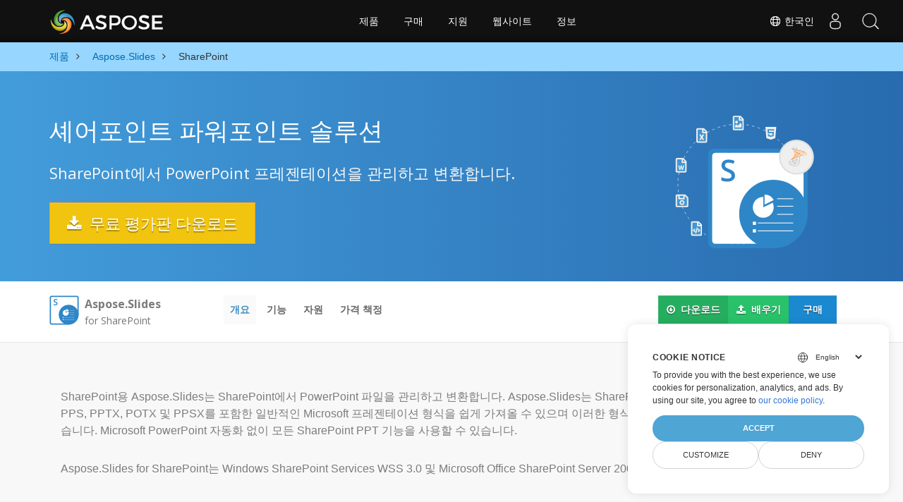

--- FILE ---
content_type: text/html
request_url: https://products.aspose.com/slides/ko/sharepoint/
body_size: 8542
content:
<!doctype html><html lang=ko class=no-js><head><meta charset=utf-8><script>window.dataLayer=window.dataLayer||[];function gtag(){dataLayer.push(arguments)}gtag("set","url_passthrough",!0),gtag("set","ads_data_redaction",!0),gtag("consent","default",{ad_storage:"denied",ad_user_data:"denied",ad_personalization:"denied",analytics_storage:"denied"}),window.uetq=window.uetq||[],window.uetq.push("consent","default",{ad_storage:"denied"})</script><script>(function(e,t,n,s,o){e[s]=e[s]||[],e[s].push({"gtm.start":(new Date).getTime(),event:"gtm.js"});var a=t.getElementsByTagName(n)[0],i=t.createElement(n),r=s!="dataLayer"?"&l="+s:"";i.async=!0,i.src="https://www.googletagmanager.com/gtm.js?id="+o+r,a.parentNode.insertBefore(i,a)})(window,document,"script","dataLayer","GTM-NJMHSH")</script><meta name=robots content="index, follow"><link rel=apple-touch-icon sizes=180x180 href=https://cms.admin.containerize.com/templates/asposecloud/images/apple-touch-icon.png><link rel=icon type=image/png sizes=32x32 href=https://cms.admin.containerize.com/templates/asposecloud/images/favicon-32x32.png><link rel=icon type=image/png sizes=16x16 href=https://cms.admin.containerize.com/templates/asposecloud/images/favicon-16x16.png><link rel=mask-icon href=https://cms.admin.containerize.com/templates/asposecloud/images/safari-pinned-tab.svg color=#5bbad5><link rel="shortcut icon" href=https://cms.admin.containerize.com/templates/asposecloud/images/favicon.ico><meta name=msapplication-TileColor content="#2b5797"><meta name=msapplication-config content="https://cms.admin.containerize.com/templates/asposecloud/images/browserconfig.xml"><meta name=theme-color content="#ffffff"><meta name=author content="Aspose"><meta charset=utf-8><meta name=viewport content="width=device-width,initial-scale=1,shrink-to-fit=no"><link rel=canonical href=https://products.aspose.com/slides/ko/sharepoint/><meta name=generator content="Hugo 0.101.0"><title>셰어포인트 파워포인트 | Aspose.Slides SharePoint API | products.aspose.com</title><meta name=description content="SharePoint PowerPoint는 SharePoint PPT, SharePoint 슬라이드쇼, SharePoint 프레젠테이션을 만들고 변환하는 Aspose.Slides SharePoint입니다."><script type=application/ld+json>{"@context":"http://schema.org/","@type":"SoftwareApplication","name":"Aspose.Slides for Sharepoint","applicationCategory":"DeveloperApplication","image":["https://www.aspose.cloud/templates/aspose/img/products/slides/aspose_slides-for-sharepoint.svg"],"description":"SharePoint PowerPoint는 SharePoint PPT, SharePoint 슬라이드쇼, SharePoint 프레젠테이션을 만들고 변환하는 Aspose.Slides SharePoint입니다.","downloadUrl":"https://releases.aspose.com/slides/sharepoint/","releaseNotes":"https://docs.aspose.com/slides/sharepoint/release-notes/","operatingSystem":["Windows","Linux","macOS"]}</script><script type=application/ld+json>{"@context":"https://schema.org/","@type":"Article","mainEntityOfPage":{"@type":"WebPage","@id":"https:\/\/products.aspose.com\/slides\/ko\/sharepoint\/"},"headline":"셰어포인트 파워포인트 | Aspose.Slides SharePoint API","description":"SharePoint PowerPoint는 SharePoint PPT, SharePoint 슬라이드쇼, SharePoint 프레젠테이션을 만들고 변환하는 Aspose.Slides SharePoint입니다.","image":{"@type":"ImageObject","url":"https://www.aspose.cloud/templates/aspose/img/products/slides/aspose_slides-for-sharepoint.svg","width":"","height":""},"author":{"@type":"Organization","name":"Aspose Pty Ltd"},"publisher":{"@type":"Organization","name":"Aspose Pty Ltd","logo":{"@type":"ImageObject","url":"https://about.aspose.com/templates/aspose/img/svg/aspose-logo.svg","width":"","height":""}},"datePublished":"2025-07-24","wordCount":"485","articleBody":"[셰어포인트 파워포인트 솔루션 SharePoint에서 PowerPoint 프레젠테이션을 관리하고 변환합니다. \u0026nbsp; 무료 평가판 다운로드 \u0026nbsp; Aspose.Slides for SharePoint Overview 개요 기능 자원 가격 책정 개요 개요 자원 가격 책정 \u0026nbsp; 다운로드 \u0026nbsp; 배우기 구매 Download from NuGet × Open NuGet package manager, search for Microsoft PowerPoint: and install. You may also use the following command from the Package Manager Console. \u0026nbsp;Copied! PM\u0026gt; Install-Package Microsoft PowerPoint: Visit our documentation for more details. \u0026nbsp;\u0026nbsp; \u0026nbsp; SharePoint용 Aspose.Slides는 SharePoint에서 PowerPoint 파일을 관리하고 변환합니다. Aspose.Slides는 SharePoint PowerPoint 솔루션으로 PPT, POT, PPS, PPTX, POTX 및 PPSX를 포함한 일반적인 Microsoft 프레젠테이션 형식을 쉽게 가져올 수 있으며 이러한 형식을 PDF, TIFF 및 XPS 파일로 내보낼 수 있습니다. Microsoft PowerPoint 자동화 없이 모든 SharePoint PPT 기능을 사용할 수 있습니다. Aspose.Slides for SharePoint는 Windows SharePoint Services WSS 3.0 및 Microsoft Office SharePoint Server 2007, 2010 및 2013에서 작동합니다. 한눈에 플랫폼 독립 지원되는 파일 형식 한눈에 SharePoint용 Aspose.Slides 개요 변환 옵션 하위 폴더에 저장 파일 덮어쓰기 Aspose.Slides for SharePoint 플랫폼 독립성 Aspose.Slides for SharePoint는 Microsoft Office SharePoint Server 및 Windows SharePoint Services와 함께 작동합니다. 셰어포인트 서버 2007(MOSS 표준) 2007년(모스엔터프라이즈) 2013년 2019년 윈도우 셰어포인트 서비스 WSS 3.0 Aspose.Slides for SharePoint 지원되는 파일 형식 SharePoint용 Aspose.Slides는 가장 일반적인 프레젠테이션 파일 형식 을 지원합니다. 입출력 마이크로 소프트 파워 포인트: PPT, PPTX, PPS, PPSX, PPTM, PPSM, POTX, POTM 출력만 고정 레이아웃: PDF, XPS 이미지: TIFF, SVG Web: SWF, HTML Aspose.Slides for SharePoint Previous Next SharePoint 프레젠테이션 변환 앱 기능 SharePoint 문서 라이브러리에서 PowerPoint 파일 변환 개별 범례의 글꼴 크기 설정 주식 차트 만들기 및 차트 이미지 가져오기 차트 영역 둥근 테두리 설정 시리즈의 카테고리 색상 변경 차트 데이터 테이블의 글꼴 속성 설정 기본 테이블 배경 가져오기 크기는 거품형 차트의 속성을 나타냅니다. 생성된 PPT에서 왼쪽 슬라이드 축소판 창 숨기기 지원되는 외부 Excel 통합 문서 차트 외부 데이터 원본 통합 문서 경로 설정 문서를 열 때 로컬 파일 시스템 액세스 제한 PowerPoint 프레젠테이션을 여러 형식으로 변환 Aspose.Slides for SharePoint는 SharePoint 문서 라이브러리의 프레젠테이션을 널리 사용되는 많은 문서 교환 형식으로 변환합니다. SharePoint용 Aspose.Slides는 일반적인 프레젠테이션 형식을 입력 형식으로 지원하며 프레젠테이션 형식은 물론 PDF, TIFF 및 XPS로 내보낼 수 있습니다. 쉽고 가벼운 설치 Aspose.Slides for SharePoint는 ZIP 아카이브로 제공됩니다. MOSS 7.0 또는 WSS 3.0 서버의 로컬 드라이브에 ZIP 파일의 압축을 풀고 setup.exe를 실행하여 설치합니다. 정말 쉽습니다! Microsoft PowerPoint 자동화 – 필요하지 않음 SharePoint용 Aspose.Slides는 PowerPoint 문서 형식 변환 작업을 위해 시스템에 Microsoft PowerPoint를 설치할 필요가 없는 관리 코드를 사용하여 구축되었습니다. 지원되는 기능, 보안, 안정성, 확장성, 속도 및 가격 측면에서 완벽한 Microsoft PowerPoint 자동화 대안입니다. \u0026nbsp;\u0026nbsp; 학습 자료 선적 서류 비치 소스 코드 튜토리얼 비디오 제품 지원 무료 지원 유료 지원 블로그 SharePoint용 Aspose.Slides를 선택해야 하는 이유 고객 목록 성공 사례 \u0026nbsp;\u0026nbsp; 무료 평가판 다운로드 가격 정보 \u0026nbsp;\u0026nbsp; Aspose.Slides는 아래 나열된 다른 인기 있는 개발 환경을 위한 개별 PowerPoint API를 제공합니다. Aspose.Slides for.NET Aspose.Slides forJava Aspose.Slides forC\u0026#43;\u0026#43; Aspose.Slides forPython via .NET Aspose.Slides forPython via Java Aspose.Slides forAndroid via Java Aspose.Slides forPHP via Java Aspose.Slides forNode.js via Java Aspose.Slides forNode.js via .NET Aspose.Slides forReporting Services Aspose.Slides forJasperReports]"}</script><script type=application/ld+json>{"@context":"https://schema.org","@type":"Organization","name":"Aspose Pty. Ltd.","url":"https://www.aspose.com","logo":"https://about.aspose.com/templates/aspose/img/svg/aspose-logo.svg","alternateName":"Aspose","sameAs":["https://www.facebook.com/Aspose/","https://twitter.com/Aspose","https://www.youtube.com/user/AsposeVideo","https://www.linkedin.com/company/aspose","https://stackoverflow.com/questions/tagged/aspose","https://aspose.quora.com/","https://aspose.github.io/"],"contactPoint":[{"@type":"ContactPoint","telephone":"+1 903 306 1676","contactType":"sales","areaServed":"US","availableLanguage":"en"},{"@type":"ContactPoint","telephone":"+44 141 628 8900","contactType":"sales","areaServed":"GB","availableLanguage":"en"},{"@type":"ContactPoint","telephone":"+61 2 8006 6987","contactType":"sales","areaServed":"AU","availableLanguage":"en"}]}</script><script type=application/ld+json>{"@context":"https://schema.org","@type":"WebSite","url":"https://www.aspose.com","sameAs":["https://search.aspose.com","https://docs.aspose.com","https://blog.aspose.com","https://forum.aspose.com","https://products.aspose.com","https://about.aspose.com","https://purchase.aspose.com","https://apireference.aspose.com"],"potentialAction":{"@type":"SearchAction","target":"https://search.aspose.com/search/?q={search_term_string}","query-input":"required name=search_term_string"}}</script><meta itemprop=name content="셰어포인트 파워포인트 | Aspose.Slides SharePoint API"><meta itemprop=description content="SharePoint PowerPoint는 SharePoint PPT, SharePoint 슬라이드쇼, SharePoint 프레젠테이션을 만들고 변환하는 Aspose.Slides SharePoint입니다."><meta property="og:title" content="셰어포인트 파워포인트 | Aspose.Slides SharePoint API"><meta property="og:description" content="SharePoint PowerPoint는 SharePoint PPT, SharePoint 슬라이드쇼, SharePoint 프레젠테이션을 만들고 변환하는 Aspose.Slides SharePoint입니다."><meta property="og:type" content="website"><meta property="og:url" content="https://products.aspose.com/slides/ko/sharepoint/"><link href=/slides/css/ico.min.css rel=stylesheet><link href=/slides/css/font-awesome.min.css rel=stylesheet><link rel=preload href=/slides/scss/main.min.c57de0f987df41b9ebbfd1b2fd271ebead1a8904f810f963f9aaa29f1ef37d28.css as=style><link href=/slides/scss/main.min.c57de0f987df41b9ebbfd1b2fd271ebead1a8904f810f963f9aaa29f1ef37d28.css rel=stylesheet><link href=/slides/scss/products-main.min.be3463abd86a9e1a3088ddcaad9c135b72471000956a23c4acf13f281abd6571.css rel=stylesheet><script>(function(e,t,n,s,o,i,a){e.ContainerizeMenuObject=o,e[o]=e[o]||function(){(e[o].q=e[o].q||[]).push(arguments)},e[o].l=1*new Date,i=t.createElement(n),a=t.getElementsByTagName(n)[0],i.async=1,i.src=s,a.parentNode.append(i)})(window,document,"script","https://menu-new.containerize.com/scripts/engine.min.js?v=1.0.1","aspose-ko")</script><div class=lang-selector id=locale style=display:none!important><a href=#><em class="flag-kr flag-24"></em>&nbsp;한국인</a></div><div class="modal fade lanpopup" id=langModal tabindex=-1 aria-labelledby=langModalLabel data-nosnippet aria-modal=true role=dialog style=display:none><div class="modal-dialog modal-dialog-centered modal-lg"><div class=modal-content style=background-color:#343a40><a class=lang-close id=lang-close href=#><img src=/images/close.svg width=14 height=14 alt=Close></em></a><div class=modal-body><div class=rowbox><div class="col langbox"><a href=https://products.aspose.com/slides/sharepoint/ data-title=En class=langmenu><span><em class="flag-us flag-24"></em>&nbsp;English</span></a></div><div class="col langbox"><a href=https://products.aspose.com/slides/fr/sharepoint/ data-title=Fr class=langmenu><span><em class="flag-fr flag-24"></em>&nbsp;Français</span></a></div><div class="col langbox"><a href=https://products.aspose.com/slides/ru/sharepoint/ data-title=Ru class=langmenu><span><em class="flag-ru flag-24"></em>&nbsp;Русский</span></a></div><div class="col langbox"><a href=https://products.aspose.com/slides/el/sharepoint/ data-title=El class=langmenu><span><em class="flag-gr flag-24"></em>&nbsp;Ελληνικά</span></a></div><div class="col langbox"><a href=https://products.aspose.com/slides/ja/sharepoint/ data-title=Ja class=langmenu><span><em class="flag-jp flag-24"></em>&nbsp;日本語</span></a></div><div class="col langbox"><a href=https://products.aspose.com/slides/tr/sharepoint/ data-title=Tr class=langmenu><span><em class="flag-tr flag-24"></em>&nbsp;Türkçe</span></a></div><div class="col langbox"><a href=https://products.aspose.com/slides/zh/sharepoint/ data-title=Zh class=langmenu><span><em class="flag-cn flag-24"></em>&nbsp;简体中文</span></a></div><div class="col langbox"><a href=https://products.aspose.com/slides/de/sharepoint/ data-title=De class=langmenu><span><em class="flag-de flag-24"></em>&nbsp;Deutsch</span></a></div><div class="col langbox"><a href=https://products.aspose.com/slides/es/sharepoint/ data-title=Es class=langmenu><span><em class="flag-es flag-24"></em>&nbsp;Español</span></a></div><div class="col langbox"><a href=https://products.aspose.com/slides/pt/sharepoint/ data-title=Pt class=langmenu><span><em class="flag-br flag-24"></em>&nbsp;Português</span></a></div><div class="col langbox"><a href=https://products.aspose.com/slides/it/sharepoint/ data-title=It class=langmenu><span><em class="flag-it flag-24"></em>&nbsp;Italiano</span></a></div><div class="col langbox"><a href=https://products.aspose.com/slides/cs/sharepoint/ data-title=Cs class=langmenu><span><em class="flag-cz flag-24"></em>&nbsp;čeština</span></a></div><div class="col langbox"><a href=https://products.aspose.com/slides/hu/sharepoint/ data-title=Hu class=langmenu><span><em class="flag-hu flag-24"></em>&nbsp;Magyar</span></a></div><div class="col langbox"><a href=https://products.aspose.com/slides/id/sharepoint/ data-title=Id class=langmenu><span><em class="flag-id flag-24"></em>&nbsp;Indonesian</span></a></div><div class="col langbox"><a href=https://products.aspose.com/slides/nl/sharepoint/ data-title=Nl class=langmenu><span><em class="flag-nl flag-24"></em>&nbsp;Nederlands</span></a></div><div class="col langbox"><a href=https://products.aspose.com/slides/pl/sharepoint/ data-title=Pl class=langmenu><span><em class="flag-pl flag-24"></em>&nbsp;Polski</span></a></div><div class="col langbox"><a href=https://products.aspose.com/slides/sv/sharepoint/ data-title=Sv class=langmenu><span><em class="flag-se flag-24"></em>&nbsp;Svenska</span></a></div><div class="col langbox"><a href=https://products.aspose.com/slides/th/sharepoint/ data-title=Th class=langmenu><span><em class="flag-th flag-24"></em>&nbsp;ไทย</span></a></div><div class="col langbox"><a href=https://products.aspose.com/slides/ar/sharepoint/ data-title=Ar class=langmenu><span><em class="flag-sa flag-24"></em>&nbsp;عربي</span></a></div><div class="col langbox"><a href=https://products.aspose.com/slides/fa/sharepoint/ data-title=Fa class=langmenu><span><em class="flag-ir flag-24"></em>&nbsp;Persian</span></a></div><div class="col langbox"><a href=https://products.aspose.com/slides/hi/sharepoint/ data-title=Hi class=langmenu><span><em class="flag-in flag-24"></em>&nbsp;हिन्दी</span></a></div><div class="col langbox"><a href=https://products.aspose.com/slides/vi/sharepoint/ data-title=Vi class=langmenu><span><em class="flag-vn flag-24"></em>&nbsp;Tiếng Việt</span></a></div><div class="col langbox"><a href=https://products.aspose.com/slides/zh-hant/sharepoint/ data-title=Zh-Hant class=langmenu><span><em class="flag-tw flag-24"></em>&nbsp;繁體中文</span></a></div></div></div></div></div></div></div><script>const langshowpop=document.getElementById("locale"),langhidepop=document.getElementById("lang-close");langshowpop.addEventListener("click",addClass,!1),langhidepop.addEventListener("click",removeClass,!1);function addClass(e){e.preventDefault();var t=document.querySelector(".lanpopup");t.classList.toggle("show")}function removeClass(e){e.preventDefault();var t=document.querySelector(".lanpopup");t.classList.remove("show")}</script><link rel=stylesheet href=https://www.aspose.com/css/locale.min.css><script defer>const observer=new MutationObserver((e,t)=>{const n=document.getElementById("DynabicMenuUserControls");if(n){const e=document.getElementById("locale");n.prepend(e),e.setAttribute("id","localswitch"),e.setAttribute("style","visibility:visible"),t.disconnect();return}});observer.observe(document,{childList:!0,subtree:!0})</script></head><body class=td-section><noscript><iframe src="https://www.googletagmanager.com/ns.html?id=GTM-NJMHSH" height=0 width=0 style=display:none;visibility:hidden></iframe></noscript><script src=https://www.consentise.com/v1.2/consent-min.js data-cookiedomain=.aspose.com data-privacy-policy-url=https://about.aspose.com/legal/privacy-policy/ data-preferred-color=#4FA5D3 data-default-language=en defer></script><style>.bg-light-primary{background:#97d6ff}.productbreadcrumbs li{list-style-type:none}.productbreadcrumbs li{padding:10px 0;display:inline-block;color:#333}.productbreadcrumbs a{display:inline-block;color:#006bb0!important}.productbreadcrumbs li i{margin:0 10px}@media(max-width:688px){.productbreadcrumbs{padding:0 20px!important}}</style><div class="container-fluid bg-light-primary"><div class=container><div class=row><div class="col-md-12 p-0"><ol class="d-flex align-items-center m-0 productbreadcrumbs p-0" itemscope itemtype=https://schema.org/BreadcrumbList><li itemprop=itemListElement itemscope itemtype=https://schema.org/ListItem><a href=/ko/ itemprop=item><span itemprop=name>제품</span></a><meta itemprop=position content="1"></li><li itemprop=itemListElement itemscope itemtype=https://schema.org/ListItem><i class="fa fa-angle-right">&nbsp;</i>
<a itemprop=item href=/slides/ko/><span itemprop=name>Aspose.Slides</span></a><meta itemprop=position content="2"></li><li itemprop=itemListElement itemscope itemtype=https://schema.org/ListItem><i class="fa fa-angle-right">&nbsp;</i>
<span itemprop=name>SharePoint</span><meta itemprop=position content="3"></li></ol></div></div></div></div><div class="container-fluid td-default td-outer set-min-height"><main role=main class=td-main><div class=pf-landing-page-com><div class="container-fluid header1 header2 productfamilyheader minify-header"><div class=container><div class="row pt-lg-5"><div class="col-md-12 padding0"><div class="col-lg-3 col-md-3 pull-right"><img width=220 height=220 class='col-xs-12 totalimg mt45px lazyloaded normalizeImg' src=https://www.aspose.cloud/templates/aspose/img/products/slides/headers/aspose_slides-for-sharepoint.svg alt='Aspose.Slides  for SharePoint'></div><div class="padding0 col-lg-9"><h1>셰어포인트 파워포인트 솔루션</h1><h2 class=pr-h2>SharePoint에서 PowerPoint 프레젠테이션을 관리하고 변환합니다.</h2><a class="btn btn-warning btn-lg" href=https://downloads.aspose.com/slides/sharepoint><em class="fa fa-download">&nbsp;</em>
무료 평가판 다운로드</a></div></div></div></div></div><div class="container-fluid productfamilypage bg-white"><div class="container-fluid sub-menu-container"><div id=sticky1 class=stickytopheight>&nbsp;</div><div class=container><div class=row><div class="col-md-2 title2"><h4><span class=spanclass><img width=42 height=42 src=https://www.aspose.cloud/templates/aspose/img/products/slides/aspose_slides-for-sharepoint.svg alt="Aspose.Slides for SharePoint" class=lazyloaded>
</span>Aspose.Slides <small>for SharePoint</small></h4></div><div class=col-md-6><h4 class=mb-hide>Overview</h4><ul class="nav nav-pills mb-hide"><li><a class=active href=#overview>개요</a></li><li><a href=#features>기능</a></li><li><a href=#support-resources>자원</a></li><li><a href=https://purchase.aspose.com/pricing/slides/sharepoint>가격 책정</a></li></ul><div class=submenu><ul class=submenul><li class="dropdown smenu-li"><a class="dropdown-toggle arrow-dd" href=/ data-toggle=dropdown>개요</a><ul class="dropdown-menu smenu-dd"><li><a href=#features>개요</a></li><li><a href=#support-resources>자원</a></li><li><a href=https://purchase.aspose.com/pricing/slides/sharepoint>가격 책정</a></li></ul></li></ul></div></div><div class="col-md-4 sub-rhs col-sm-12"><div class=btn-group><a class="btn btn-success" href=https://downloads.aspose.com/slides/sharepoint><em class="fa fa-arrow-circle-o-down">&nbsp;</em>
다운로드</a>
<a class='btn btn-success' href=https://releases.aspose.com/slides/sharepoint/release-notes/><em class="fa fa-upload">&nbsp;</em>
배우기</a>
<a class="btn btn-primary" href=https://purchase.aspose.com/buy>구매</a></div></div></div><div id=nugetproject class="modal fade downloadproject" tabindex=-1 role=dialog aria-labelledby=exampleModalLabel aria-hidden=true><div class=modal-dialog role=document><div class=modal-content><div class=modal-header><h5 class=modal-title>Download from NuGet</h5><button class=close type=button data-dismiss=modal aria-label=Close> ×</button></div><div class=modal-body><p><small>Open <a href>NuGet</a> package
manager, search for <b>Microsoft PowerPoint:</b> and install.<br>You may also use the
following command from the Package Manager Console.</small></p><div class=copyclipboard><button class="copybtn btn btn-success" type=button data-clipboard-target=#copyboard data-clipboard-action=copy><i class="fa fa-clipboard">&nbsp;</i></button><span class=copiedtooltip>Copied!</span></div><div class=consolebox><span class=consoletxt>PM> </span><textarea id=copyboard readonly>Install-Package Microsoft PowerPoint: </textarea></div></div><div class="modal-footer tc">Visit our <a href>documentation</a> for more details.</div></div></div></div></div></div><div class="container-fluid diagram-tab-content bg-gray"><a id=overview class=anchor></a>&nbsp;&nbsp;<div class=row><div class=container><div class=cleartop>&nbsp;</div><p>SharePoint용 Aspose.Slides는 SharePoint에서 PowerPoint 파일을 관리하고 변환합니다. Aspose.Slides는 SharePoint PowerPoint 솔루션으로 PPT, POT, PPS, PPTX, POTX 및 PPSX를 포함한 일반적인 Microsoft 프레젠테이션 형식을 쉽게 가져올 수 있으며 이러한 형식을 PDF, TIFF 및 XPS 파일로 내보낼 수 있습니다. Microsoft PowerPoint 자동화 없이 모든 SharePoint PPT 기능을 사용할 수 있습니다.</p><p>Aspose.Slides for SharePoint는 Windows SharePoint Services WSS 3.0 및 Microsoft Office SharePoint Server 2007, 2010 및 2013에서 작동합니다.</p><ul class="nav nav-pills nav-center"><li data-target=#diagramcarousel data-slide-to=0><a href=#><em>한눈에</em></a></li><li data-target=#diagramcarousel data-slide-to=1><a href=#>플랫폼 <em>독립</em></a></li><li data-target=#diagramcarousel data-slide-to=2><a href=# class=activetab>지원되는 파일 <em>형식</em></a></li></ul></div></div></div><div id=diagrams class="container-fluid diagram-tab bg-white"><div class=container><div class=row><div id=diagramcarousel class="carousel slide" data-ride=carousel data-interval=false><div class=carousel-inner><div class=carousel-item><h3>한눈에</h3><p>SharePoint용 Aspose.Slides 개요</p><div class="diagram1 d1-sharepoint"><div class=d1-row><div class="d1-col d1-left"></div><div class="d1-col d1-right"><header><i class="fa fa-refresh"></i>변환 옵션</header><ul><li>하위 폴더에 저장</li><li>파일 덮어쓰기</li></ul></div></div><div class=d1-logo><img width=70 height=75 alt="SharePoint Presentation Converter" src=https://www.aspose.cloud/templates/aspose/img/products/slides/aspose_slides-for-sharepoint.svg><header>Aspose.Slides</header><footer><small><em>for</em>
SharePoint</small></footer></div></div></div><div class=carousel-item><h3>플랫폼 독립성</h3><p>Aspose.Slides for SharePoint는 Microsoft Office SharePoint Server 및 Windows SharePoint Services와 함께 작동합니다.</p><div class="diagram1 d1-sharepoint"><div class=d1-row><div class="d1-col d1-left"><header style=padding-left:0><i class="fa fa-cubes"></i>셰어포인트 서버</header><ul><li>2007(MOSS 표준)</li><li>2007년(모스엔터프라이즈)</li><li>2013년</li><li>2019년</li></ul></div><div class="d1-col d1-right"><header style=padding-left:0><i class="fa fa-cubes"></i>윈도우 셰어포인트 서비스</header><ul><li>WSS 3.0</li></ul></div></div><div class=d1-logo><img width=70 height=75 alt="SharePoint PowerPoint Exporter" src=https://www.aspose.cloud/templates/aspose/img/products/slides/aspose_slides-for-sharepoint.svg><header>Aspose.Slides</header><footer><small><em>for</em>
SharePoint</small></footer></div></div></div><div class='carousel-item active'><h3>지원되는 파일 형식</h3><p>SharePoint용 Aspose.Slides는 가장 일반적인 프레젠테이션
<a href=https://docs.aspose.com/slides/sharepoint/supported-file-formats/>파일 형식</a>
을 지원합니다.</p><div class="diagram1 d2 d1-sharepoint"><div class=d1-row><div class="d1-col d1-left"><header><i class="fa fa-arrows-v"></i>입출력</header><ul><li><b>마이크로 소프트 파워 포인트:</b>
PPT, PPTX, PPS, PPSX, PPTM, PPSM, POTX, POTM</li></ul></div><div class="d1-col d1-right"><header><i class="fa fa-mail-forward"></i>출력만</header><ul><li><b>고정 레이아웃:</b>
PDF, XPS</li><li><b>이미지:</b>
TIFF, SVG</li><li><strong>Web:</strong>
SWF, HTML</li></ul></div></div><div class=d1-logo><img width=70 height=75 alt="Presentation File Format Converter for SharePoint" src=https://www.aspose.cloud/templates/aspose/img/products/slides/aspose_slides-for-sharepoint.svg><header>Aspose.Slides</header><footer><small><em>for</em>
SharePoint</small></footer></div></div></div></div><a class="left carousel-control" href=#diagramcarousel data-slide=prev><span class=sr-only>Previous</span></a> <a class="right carousel-control" href=#diagramcarousel data-slide=next><span class=sr-only>Next</span></a></div></div></div></div><div class="container-fluid features-section bg-gray singleproduct"><a class=anchor id=features></a><div class=row><div class=container><h2 class=pr-ft>SharePoint 프레젠테이션 변환 앱 기능</h2><p></p><div class=col-lg-4><em class="fa fa-file-powerpoint-o ico-blue fa-2x col-lg-2"></em><p class=col-lg-10>SharePoint 문서 라이브러리에서 PowerPoint 파일 변환</p></div><div class=col-lg-4><em class="fa fa-text-height ico-blue fa-2x col-lg-2"></em><p class=col-lg-10>개별 범례의 글꼴 크기 설정</p></div><div class=col-lg-4><em class="fa fa-area-chart ico-blue fa-2x col-lg-2"></em><p class=col-lg-10>주식 차트 만들기 및 차트 이미지 가져오기</p></div><div class=col-lg-4><em class="fa fa-pie-chart ico-blue fa-2x col-lg-2"></em><p class=col-lg-10>차트 영역 둥근 테두리 설정</p></div><div class=col-lg-4><em class="fa fa-cogs ico-blue fa-2x col-lg-2"></em><p class=col-lg-10>시리즈의 카테고리 색상 변경</p></div><div class=col-lg-4><em class="fa fa-font ico-blue fa-2x col-lg-2"></em><p class=col-lg-10>차트 데이터 테이블의 글꼴 속성 설정</p></div><div class=col-lg-4><em class="fa fa-anchor ico-blue fa-2x col-lg-2"></em><p class=col-lg-10>기본 테이블 배경 가져오기</p></div><div class=col-lg-4><em class="fa fa-line-chart ico-blue fa-2x col-lg-2"></em><p class=col-lg-10>크기는 거품형 차트의 속성을 나타냅니다.</p></div><div class=col-lg-4><em class="fa fa-angle-left ico-blue fa-2x col-lg-2"></em><p class=col-lg-10>생성된 PPT에서 왼쪽 슬라이드 축소판 창 숨기기</p></div><div class=col-lg-4><em class="fa fa-book ico-blue fa-2x col-lg-2"></em><p class=col-lg-10>지원되는 외부 Excel 통합 문서</p></div><div class=col-lg-4><em class="fa fa-arrows ico-blue fa-2x col-lg-2"></em><p class=col-lg-10>차트 외부 데이터 원본 통합 문서 경로 설정</p></div><div class=col-lg-4><em class="fa fa-file ico-blue fa-2x col-lg-2"></em><p class=col-lg-10>문서를 열 때 로컬 파일 시스템 액세스 제한</p></div><div class=col-lg-12><h2 class=h2title>PowerPoint 프레젠테이션을 여러 형식으로 변환</h2><p>Aspose.Slides for SharePoint는 SharePoint 문서 라이브러리의 프레젠테이션을 널리 사용되는 많은 문서 교환 형식으로 변환합니다. SharePoint용 Aspose.Slides는 일반적인 프레젠테이션 형식을 입력 형식으로 지원하며 프레젠테이션 형식은 물론 PDF, TIFF 및 XPS로 내보낼 수 있습니다.</p></div><div class=col-lg-12><h2 class=h2title>쉽고 가벼운 설치</h2><p>Aspose.Slides for SharePoint는 ZIP 아카이브로 제공됩니다. MOSS 7.0 또는 WSS 3.0 서버의 로컬 드라이브에 ZIP 파일의 압축을 풀고 setup.exe를 실행하여 설치합니다. 정말 쉽습니다!</p></div><div class=col-lg-12><h2 class=h2title>Microsoft PowerPoint 자동화 – 필요하지 않음</h2><p>SharePoint용 Aspose.Slides는 PowerPoint 문서 형식 변환 작업을 위해 시스템에 Microsoft PowerPoint를 설치할 필요가 없는 관리 코드를 사용하여 구축되었습니다. 지원되는 기능, 보안, 안정성, 확장성, 속도 및 가격 측면에서 완벽한 Microsoft PowerPoint 자동화 대안입니다.</p></div></div></div></div></div><div class="container-fluid support-resources bg-midblue"><a id=support-resources class=anchor></a>&nbsp;&nbsp;<div class=row><div class=container><h4 class=pr-h4></h4><div class="col-lg-12 mgtb55"><ul id=resources class=list-unstyled><li class=resourcesheading>학습 자료</li><li><a href=https://docs.aspose.com/slides/sharepoint/>선적 서류 비치</a></li><li><a href='https://github.com/aspose-slides?tab=repositories'>소스 코드</a></li><li><a href=https://www.youtube.com/user/asposevideo>튜토리얼 비디오</a></li></ul><ul id=support class=list-unstyled><li class=resourcesheading>제품 지원</li><li><a href=https://forum.aspose.com/c/slides>무료 지원</a></li><li><a href=https://helpdesk.aspose.com/>유료 지원</a></li><li><a href=https://blog.aspose.com/category/slides/>블로그</a></li></ul><ul id=success-stories class=list-unstyled><li class=resourcesheading>SharePoint용 Aspose.Slides를 선택해야 하는 이유</li><li><a href=https://company.aspose.com/customers>고객 목록</a></li><li><a href=https://company.aspose.com/customers/success-stories/aspose-slides>성공 사례</a></li></ul></div></div></div></div><div class="arrow_box cloudarrow">&nbsp;<em>&nbsp;</em></div><div class="container-fluid downloadbtn-section bg-darkgray tc"><div class=row><div class=container><div class=col-lg-12><a class="btn btn-primary btn-lg" href=https://downloads.aspose.com/slides/sharepoint>무료 평가판 다운로드</a>
<a class="btn btn-primary btn-lg" href=https://purchase.aspose.com/pricing/slides/sharepoint>가격 정보</a></div></div></div></div><div class="container-fluid offers-section bg-darkergray tc"><a id=individual-apis class=anchor></a>&nbsp;&nbsp;<div class=row><div class=container><div class=col-lg-12><p>Aspose.Slides는 아래 나열된 다른 인기 있는 개발 환경을 위한 개별 PowerPoint API를 제공합니다.</p></div><div class=bg-whitebox><ul class=list-unstyled><li><div class=offer-products><a href=/slides/ko/net/><img width=42 height=42 src=https://www.aspose.cloud/templates/aspose/img/products/slides/aspose_slides-for-net.svg alt='Aspose.Slides for .NET' class=lazyloaded></a><h5><a href=/slides/ko/net/>Aspose.Slides <span class=spanclass><em>for</em>.NET</span></a></h5></div></li><li><div class=offer-products><a href=/slides/ko/java/><img width=42 height=42 src=https://www.aspose.cloud/templates/aspose/img/products/slides/aspose_slides-for-java.svg alt='Aspose.Slides for Java' class=lazyloaded></a><h5><a href=/slides/ko/java/>Aspose.Slides <span class=spanclass><em>for</em>Java</span></a></h5></div></li><li><div class=offer-products><a href=/slides/ko/cpp/><img width=42 height=42 src=https://www.aspose.cloud/templates/aspose/img/products/slides/aspose_slides-for-cpp.svg alt='Aspose.Slides for C++' class=lazyloaded></a><h5><a href=/slides/ko/cpp/>Aspose.Slides <span class=spanclass><em>for</em>C++</span></a></h5></div></li><li><div class=offer-products><a href=/slides/ko/python-net/><img width=42 height=42 src=https://www.aspose.cloud/templates/aspose/img/products/slides/aspose_slides-for-python.svg alt='Aspose.Slides for Python via .NET' class="ico-48-mt lazyloaded"></a><h5><a href=/slides/ko/python-net/>Aspose.Slides <span class=spanclass><em>for</em>Python via .NET</span></a></h5></div></li><li><div class=offer-products><a href=/slides/ko/python-java/><img width=42 height=42 src=https://products.aspose.com/slides/images/aspose_slides-for-python-via-java.svg alt='Aspose.Slides for Python via Java' class="ico-48-mt lazyloaded"></a><h5><a href=/slides/ko/python-java/>Aspose.Slides <span class=spanclass><em>for</em>Python via Java</span></a></h5></div></li><li><div class=offer-products><a href=/slides/ko/android-java/><img width=42 height=42 src=https://www.aspose.cloud/templates/aspose/img/products/slides/aspose_slides-for-android-java.svg alt='Aspose.Slides for Android via Java' class="ico-48-mt lazyloaded"></a><h5><a href=/slides/ko/android-java/>Aspose.Slides <span class=spanclass><em>for</em>Android via Java</span></a></h5></div></li><li><div class=offer-products><a href=/slides/ko/php-java/><img width=42 height=42 src=https://www.aspose.cloud/templates/aspose/img/products/slides/aspose_slides-for-php-via-java.svg alt='Aspose.Slides for PHP via Java' class="ico-48-mt lazyloaded"></a><h5><a href=/slides/ko/php-java/>Aspose.Slides <span class=spanclass><em>for</em>PHP via Java</span></a></h5></div></li><li><div class=offer-products><a href=/slides/ko/nodejs-java/><img width=42 height=42 src=https://products.aspose.com/slides/images/aspose_slides-for-nodejs-via-java.svg alt='Aspose.Slides for Node.js via Java' class="ico-48-mt lazyloaded"></a><h5><a href=/slides/ko/nodejs-java/>Aspose.Slides <span class=spanclass><em>for</em>Node.js via Java</span></a></h5></div></li><li><div class=offer-products><a href=/slides/ko/nodejs-net/><img width=42 height=42 src=https://products.aspose.com/slides/images/aspose_slides-for-nodejs-via-net.svg alt='Aspose.Slides for Node.js via .NET' class="ico-48-mt lazyloaded"></a><h5><a href=/slides/ko/nodejs-net/>Aspose.Slides <span class=spanclass><em>for</em>Node.js via .NET</span></a></h5></div></li><li><div class=offer-products><a href=/slides/ko/reporting-services/><img width=42 height=42 src=https://www.aspose.cloud/templates/aspose/img/products/slides/aspose_slides-for-reporting-services.svg alt='Aspose.Slides for Reporting Services' class=lazyloaded></a><h5><a href=/slides/ko/reporting-services/>Aspose.Slides <span class=spanclass><em>for</em>Reporting Services</span></a></h5></div></li><li><div class=offer-products><a href=/slides/ko/jasperreports/><img width=42 height=42 src=https://www.aspose.cloud/templates/aspose/img/products/slides/aspose_slides-for-jasperreports.svg alt='Aspose.Slides for JasperReports' class=lazyloaded></a><h5><a href=/slides/ko/jasperreports/>Aspose.Slides <span class=spanclass><em>for</em>JasperReports</span></a></h5></div></li></ul></div></div></div></div></div></main></div><script src=https://code.jquery.com/jquery-3.3.1.min.js integrity="sha256-FgpCb/KJQlLNfOu91ta32o/NMZxltwRo8QtmkMRdAu8=" crossorigin=anonymous></script><script defer src=/slides/js/main.min.bcff3ebc12e5204436729789d5fdbb30bd3f02f3529ae312b91c61c2335100e9.js integrity="sha256-vP8+vBLlIEQ2cpeJ1f27ML0/AvNSmuMSuRxhwjNRAOk=" crossorigin=anonymous></script><div id=DynabicMenuFooter></div></body></html>

--- FILE ---
content_type: image/svg+xml
request_url: https://www.aspose.cloud/templates/aspose/img/products/slides/aspose_slides-for-net.svg
body_size: 1249
content:
<?xml version="1.0" encoding="utf-8"?>
<!-- Generator: Adobe Illustrator 25.2.0, SVG Export Plug-In . SVG Version: 6.00 Build 0)  -->
<svg version="1.1" id="Layer_1" xmlns="http://www.w3.org/2000/svg" xmlns:xlink="http://www.w3.org/1999/xlink" x="0px" y="0px"
	 viewBox="0 0 277 277" style="enable-background:new 0 0 277 277;" xml:space="preserve">
<style type="text/css">
	.st0{fill:#FFFFFF;}
	.st1{fill-rule:evenodd;clip-rule:evenodd;fill:#A4C648;}
	.st2{fill:#A4C648;}
</style>
<g id="NET_1_">
	<polygon class="st0" points="263.35,17.27 254.48,11.56 21.54,11.56 12.68,20.43 12.68,254.16 18.37,261.76 192.45,261.76 
		263.35,171.81 	"/>
	<path class="st1" d="M87.76,180.57c0-25.77,9.03-47.7,27.11-65.8c17.96-18.08,39.88-27.13,65.76-27.13
		c25.5,0,47.36,9.04,65.57,27.13c18.2,18.1,27.3,40.03,27.3,65.8c0,25.66-9.1,47.52-27.3,65.61
		c-18.21,18.21-40.07,27.32-65.57,27.32c-25.88,0-47.8-9.11-65.76-27.32C96.79,228.09,87.76,206.22,87.76,180.57"/>
	<path class="st1" d="M273.5,180.57h-10.88V23.77c0-4.01-1.43-6.69-4.31-8.07c-0.99-0.5-2.15-0.88-3.47-1.12l-1.6-0.19H23.75
		c-4.07,0-6.75,1.4-8.06,4.21c-0.81,1.63-1.25,3.35-1.31,5.16v229.46c0,4,1.4,6.66,4.22,7.98c1.62,0.81,3.34,1.29,5.16,1.41h152.1
		l4.78,10.89H20.37c-2.81,0-5.62-0.69-8.43-2.07c-5.63-2.81-8.44-7.75-8.44-14.82V20.39c0-2.82,0.72-5.63,2.16-8.45
		C8.47,6.31,13.38,3.5,20.37,3.5h236.25l2.62,0.28c2.13,0.32,4.07,0.94,5.82,1.88c5.62,2.81,8.44,7.72,8.44,14.73V180.57z"/>
	<g>
		<path class="st2" d="M76.32,76.35c0,5.15-1.86,9.19-5.58,12.12s-8.85,4.4-15.4,4.4c-6.54,0-11.9-1.02-16.07-3.05v-8.95
			c2.64,1.24,5.44,2.22,8.41,2.93s5.73,1.07,8.29,1.07c3.75,0,6.51-0.71,8.29-2.14s2.67-3.34,2.67-5.74c0-2.16-0.82-4-2.45-5.5
			c-1.64-1.5-5.01-3.29-10.13-5.35c-5.28-2.14-9-4.58-11.16-7.33s-3.25-6.05-3.25-9.9c0-4.83,1.71-8.63,5.14-11.4
			s8.03-4.16,13.81-4.16c5.54,0,11.05,1.21,16.54,3.64l-3.01,7.72c-5.15-2.16-9.74-3.25-13.77-3.25c-3.06,0-5.38,0.67-6.96,2
			c-1.58,1.33-2.37,3.1-2.37,5.29c0,1.5,0.32,2.79,0.95,3.86s1.67,2.08,3.13,3.03c1.45,0.95,4.06,2.2,7.84,3.76
			c4.25,1.77,7.36,3.42,9.34,4.95s3.43,3.26,4.35,5.19C75.86,71.47,76.32,73.74,76.32,76.35z"/>
	</g>
	<g id="Symbol">
		<path class="st0" d="M181.28,162.7c0,15.61-12.65,28.27-28.25,28.27s-28.25-12.66-28.25-28.27s12.65-28.27,28.25-28.27
			c1.13,0,0,0,0,0v28.27c0,0,0,0,25.54-12.44C180.08,152.73,181.28,156.65,181.28,162.7z"/>
		<path class="st0" d="M156.44,128.1v27.29l24.87-12.18C181.31,143.21,175.19,127.61,156.44,128.1z"/>
		<rect x="190.78" y="138.33" class="st0" width="43.59" height="1.95"/>
		<rect x="190.78" y="158.8" class="st0" width="43.59" height="1.95"/>
		<rect x="190.78" y="180.73" class="st0" width="43.59" height="1.95"/>
		<rect x="138.42" y="204.13" class="st0" width="95.95" height="1.95"/>
		<rect x="138.42" y="225.57" class="st0" width="95.95" height="1.95"/>
		<rect x="124.78" y="201.69" class="st0" width="8.52" height="8.77"/>
		<rect x="124.78" y="222.16" class="st0" width="8.52" height="8.77"/>
	</g>
</g>
</svg>


--- FILE ---
content_type: image/svg+xml
request_url: https://products.aspose.com/slides/images/aspose_slides-for-python-via-java.svg
body_size: 1364
content:
<svg version="1.1"
     id="Aspose.Slides_for_PHP_via_Java"
     xmlns="http://www.w3.org/2000/svg"
     x="0"
     y="0"
     viewBox="0 0 272 272"
     style="enable-background:new 0 0 272 272"
     xml:space="preserve">
    <style>.st0{fill:#fff}.st1{fill-rule:evenodd;clip-rule:evenodd;fill:#FECD36}</style>
    <g id="Android_via_Java">
        <g id="PHP">
            <path class="st0"
                  d="m221.8 52.7-7.5-4.9H15.8l-7.5 7.5v199.2l4.9 6.5h148.2l60.4-76.7V52.7z"/>
            <path class="st1"
                  d="M72.3 191.8c0-22 7.7-40.6 23.1-56.1 15.3-15.4 34-23.1 56.1-23.1 21.7 0 40.4 7.7 55.9 23.1s23.3 34.1 23.3 56.1c0 21.9-7.8 40.5-23.3 55.9-15.5 15.5-34.2 23.3-55.9 23.3-22.1 0-40.7-7.8-56.1-23.3-15.4-15.5-23.1-34.1-23.1-55.9"/>
            <path class="st1"
                  d="M230.5 191.8h-9.3V58.2c0-3.4-1.2-5.7-3.7-6.9-.9-.4-1.9-.8-3-.9l-1.4-.2H17.8c-3.5 0-5.8 1.2-6.9 3.6-.7 1.4-1.1 2.9-1.1 4.4v195.5c0 3.4 1.2 5.7 3.6 6.8 1.4.7 2.8 1.1 4.4 1.2h129.6l4.1 9.3H14.9c-2.4 0-4.8-.6-7.2-1.8-4.8-2.4-7.2-6.6-7.2-12.6V55.3c0-2.4.6-4.8 1.9-7.2C4.9 43.4 9 41 15 41h201.3l2.2.3c1.8.3 3.5.8 4.9 1.6 4.8 2.4 7.2 6.6 7.2 12.5l-.1 136.4z"/>
            <path d="M62.5 103c0 4.3-1.6 7.8-4.8 10.3-3.2 2.5-7.6 3.7-13.1 3.7s-10.1-.9-13.7-2.6v-7.6c2.2 1 4.6 1.9 7.2 2.5 2.6.6 4.9.9 7.1.9 3.2 0 5.5-.6 7.1-1.8s2.3-2.8 2.3-4.9c0-1.9-.7-3.4-2.1-4.7-1.4-1.3-4.3-2.8-8.6-4.5-4.5-1.8-7.7-3.9-9.5-6.2-1.9-2.3-2.7-5.1-2.7-8.4 0-4.1 1.4-7.3 4.3-9.7 2.9-2.4 6.8-3.6 11.8-3.6 4.7 0 9.5 1 14.1 3.1l-2.6 6.6c-4.3-1.9-8.3-2.7-11.8-2.7-2.6 0-4.6.6-6 1.7s-2 2.6-2 4.5c0 1.3.3 2.4.8 3.3.5.9 1.4 1.8 2.6 2.6 1.3.9 3.5 1.9 6.6 3.2 3.6 1.5 6.3 2.9 7.9 4.2 1.7 1.3 2.9 2.8 3.7 4.4 1.1 1.5 1.4 3.4 1.4 5.7z"
                  style="fill:#FECD36"/>
            <g id="Symbol_9_">
                <path class="st0"
                      d="M152 176.5c0 13.3-10.7 24.1-24 24.1s-24-10.8-24-24.1 10.7-24.1 24-24.1c.9 0 0 0 0 0v24.1l21.7-10.6c1.3 2.1 2.3 5.5 2.3 10.6z"/>
                <path class="st0"
                      d="M130.8 147.1v23.3L152 160c0-.1-5.2-13.4-21.2-12.9zm29.3 8.6h37.1v1.6h-37.1v-1.6zm0 17.5h37.1v1.6h-37.1v-1.6zm0 18.7h37.1v1.6h-37.1v-1.6zm-44.7 19.9h81.8v1.6h-81.8v-1.6zm0 18.3h81.8v1.6h-81.8v-1.6zm-11.6-20.3h7.2v7.5h-7.2v-7.5zm0 17.4h7.2v7.5h-7.2v-7.5z"/>
            </g>
        </g>
        <circle cx="216.4"
                cy="56"
                r="55"
                style="fill:#dd4443"/>
        <path class="st0"
              d="M205.8 73.6s-3.1 1.8 2.2 2.4c6.4.7 9.7.6 16.8-.7 0 0 1.8 1.1 4.5 2.2-15.9 6.8-36.1-.4-23.5-3.9m-1.9-8.9s-3.5 2.6 1.8 3.1c6.8.7 12.3.8 21.6-1 0 0 1.3 1.3 3.4 2-19.2 5.7-40.5.5-26.8-4.1m16.3-14.9c3.9 4.5-1 8.5-1 8.5s9.9-5.1 5.4-11.5c-4.2-6-7.5-8.9 10.1-19.2-.1 0-27.8 6.9-14.5 22.2"/>
        <path class="st0"
              d="M241.1 80.2s2.2 1.9-2.5 3.4c-9.2 2.8-38 3.6-46 .1-2.8-1.3 2.5-3 4.2-3.4 1.8-.3 2.8-.3 2.8-.3-3.2-2.2-20.7 4.4-8.9 6.4 32.2 5.1 58.8-2.5 50.4-6.2m-33.9-24.6s-14.7 3.5-5.2 4.7c4 .5 12 .4 19.4-.2 6-.5 12.2-1.6 12.2-1.6s-2.2.9-3.7 2c-14.9 3.9-43.8 2.1-35.5-1.9 7.1-3.4 12.8-3 12.8-3m26.5 14.8c15.2-7.9 8.1-15.5 3.3-14.4-1.2.3-1.7.4-1.7.4s.4-.7 1.3-1c9.7-3.4 17.1 10-3.1 15.4-.3-.1.1-.3.2-.4m-9.2-59.3s8.4 8.4-7.9 21.3c-13.1 10.4-3 16.2 0 23.1-7.7-6.9-13.3-13-9.5-18.6 5.4-8.4 20.8-12.5 17.4-25.8"/>
        <path class="st0"
              d="M208.8 91.7c14.6.9 37-.5 37.5-7.4 0 0-1 2.6-12 4.7-12.4 2.3-27.7 2.1-36.9.6-.2-.1 1.8 1.5 11.4 2.1"/>
    </g>
</svg>

--- FILE ---
content_type: image/svg+xml
request_url: https://www.aspose.cloud/templates/aspose/img/products/slides/aspose_slides-for-jasperreports.svg
body_size: 1260
content:
<?xml version="1.0" encoding="utf-8"?>
<!-- Generator: Adobe Illustrator 25.2.0, SVG Export Plug-In . SVG Version: 6.00 Build 0)  -->
<svg version="1.1" id="Layer_1" xmlns="http://www.w3.org/2000/svg" xmlns:xlink="http://www.w3.org/1999/xlink" x="0px" y="0px"
	 viewBox="0 0 277 277" style="enable-background:new 0 0 277 277;" xml:space="preserve">
<style type="text/css">
	.st0{fill:#FFFFFF;}
	.st1{fill-rule:evenodd;clip-rule:evenodd;fill:#7CBFCA;}
	.st2{fill:#7CBFCA;}
</style>
<g id="JasperReports_1_">
	<polygon class="st0" points="263.35,17.27 254.48,11.56 21.54,11.56 12.68,20.43 12.68,254.16 18.37,261.76 192.45,261.76 
		263.35,171.81 	"/>
	<path class="st1" d="M87.76,180.57c0-25.77,9.03-47.7,27.11-65.8c17.96-18.08,39.88-27.13,65.76-27.13
		c25.5,0,47.36,9.04,65.57,27.13c18.2,18.1,27.3,40.03,27.3,65.8c0,25.66-9.1,47.52-27.3,65.61
		c-18.21,18.21-40.07,27.32-65.57,27.32c-25.88,0-47.8-9.11-65.76-27.32C96.79,228.09,87.76,206.22,87.76,180.57"/>
	<path class="st1" d="M273.5,180.57h-10.88V23.77c0-4.01-1.43-6.69-4.31-8.07c-0.99-0.5-2.15-0.88-3.47-1.12l-1.6-0.19H23.75
		c-4.07,0-6.75,1.4-8.06,4.21c-0.81,1.63-1.25,3.35-1.31,5.16v229.46c0,4,1.4,6.66,4.22,7.98c1.62,0.81,3.34,1.29,5.16,1.41h152.1
		l4.78,10.89H20.37c-2.81,0-5.62-0.69-8.43-2.07c-5.63-2.81-8.44-7.75-8.44-14.82V20.39c0-2.82,0.72-5.63,2.16-8.45
		C8.47,6.31,13.38,3.5,20.37,3.5h236.25l2.62,0.28c2.13,0.32,4.07,0.94,5.82,1.88c5.62,2.81,8.44,7.72,8.44,14.73V180.57z"/>
	<g>
		<path class="st2" d="M76.32,76.35c0,5.15-1.86,9.19-5.58,12.12s-8.85,4.4-15.4,4.4c-6.54,0-11.9-1.02-16.07-3.05v-8.95
			c2.64,1.24,5.44,2.22,8.41,2.93s5.73,1.07,8.29,1.07c3.75,0,6.51-0.71,8.29-2.14s2.67-3.34,2.67-5.74c0-2.16-0.82-4-2.45-5.5
			c-1.64-1.5-5.01-3.29-10.13-5.35c-5.28-2.14-9-4.58-11.16-7.33s-3.25-6.05-3.25-9.9c0-4.83,1.71-8.63,5.14-11.4
			s8.03-4.16,13.81-4.16c5.54,0,11.05,1.21,16.54,3.64l-3.01,7.72c-5.15-2.16-9.74-3.25-13.77-3.25c-3.06,0-5.38,0.67-6.96,2
			c-1.58,1.33-2.37,3.1-2.37,5.29c0,1.5,0.32,2.79,0.95,3.86s1.67,2.08,3.13,3.03c1.45,0.95,4.06,2.2,7.84,3.76
			c4.25,1.77,7.36,3.42,9.34,4.95s3.43,3.26,4.35,5.19C75.86,71.47,76.32,73.74,76.32,76.35z"/>
	</g>
	<g id="Symbol_6_">
		<path class="st0" d="M181.28,162.7c0,15.61-12.65,28.27-28.25,28.27s-28.25-12.66-28.25-28.27s12.65-28.27,28.25-28.27
			c1.13,0,0,0,0,0v28.27c0,0,0,0,25.54-12.44C180.08,152.73,181.28,156.65,181.28,162.7z"/>
		<path class="st0" d="M156.44,128.1v27.29l24.87-12.18C181.31,143.21,175.19,127.61,156.44,128.1z"/>
		<rect x="190.78" y="138.33" class="st0" width="43.59" height="1.95"/>
		<rect x="190.78" y="158.8" class="st0" width="43.59" height="1.95"/>
		<rect x="190.78" y="180.73" class="st0" width="43.59" height="1.95"/>
		<rect x="138.42" y="204.13" class="st0" width="95.95" height="1.95"/>
		<rect x="138.42" y="225.57" class="st0" width="95.95" height="1.95"/>
		<rect x="124.78" y="201.69" class="st0" width="8.52" height="8.77"/>
		<rect x="124.78" y="222.16" class="st0" width="8.52" height="8.77"/>
	</g>
</g>
</svg>


--- FILE ---
content_type: image/svg+xml
request_url: https://www.aspose.cloud/templates/aspose/img/products/slides/headers/aspose_slides-for-sharepoint.svg
body_size: 6498
content:
<?xml version="1.0" encoding="utf-8"?>
<!-- Generator: Adobe Illustrator 25.2.0, SVG Export Plug-In . SVG Version: 6.00 Build 0)  -->
<svg version="1.1" id="Layer_1" xmlns="http://www.w3.org/2000/svg" xmlns:xlink="http://www.w3.org/1999/xlink" x="0px" y="0px"
	 viewBox="0 0 320 320" style="enable-background:new 0 0 320 320;" xml:space="preserve">
<style type="text/css">
	.st0{fill:none;stroke:#EFEFEF;stroke-linecap:round;stroke-linejoin:round;stroke-miterlimit:10;stroke-dasharray:4,8;}
	.st1{fill:#FFFFFF;}
	.st2{fill-rule:evenodd;clip-rule:evenodd;fill:#2E86C7;}
	.st3{fill:#2E86C7;}
	.st4{fill:#EFEFEF;}
	.st5{fill:#DEDFDF;}
	.st6{fill:#4296D2;}
	.st7{fill:#BFBFBF;}
	.st8{fill:url(#SVGID_1_);}
</style>
<circle class="st0" cx="154.2" cy="163.2" r="123.7"/>
<g id="NET_1_">
	<polygon class="st1" points="290.2,100.5 283.5,96.2 106.5,96.2 99.8,102.9 99.8,280.5 104.1,286.3 236.4,286.3 290.2,217.9 	"/>
	<path class="st2" d="M156.8,224.6c0-19.6,6.9-36.2,20.6-50c13.6-13.7,30.3-20.6,50-20.6c19.4,0,36,6.9,49.8,20.6
		c13.8,13.8,20.7,30.4,20.7,50c0,19.5-6.9,36.1-20.7,49.9c-13.8,13.8-30.4,20.8-49.8,20.8c-19.7,0-36.3-6.9-50-20.8
		C163.7,260.7,156.8,244.1,156.8,224.6"/>
	<path class="st2" d="M297.9,224.6h-8.3V105.5c0-3-1.1-5.1-3.3-6.1c-0.8-0.4-1.6-0.7-2.6-0.9l-1.2-0.1H108.2c-3.1,0-5.1,1.1-6.1,3.2
		c-0.6,1.2-0.9,2.5-1,3.9v174.3c0,3,1.1,5.1,3.2,6.1c1.2,0.6,2.5,1,3.9,1.1h115.6l3.6,8.3H105.6c-2.1,0-4.3-0.5-6.4-1.6
		c-4.3-2.1-6.4-5.9-6.4-11.3V102.9c0-2.1,0.5-4.3,1.6-6.4c2.1-4.3,5.9-6.4,11.2-6.4h179.5l2,0.2c1.6,0.2,3.1,0.7,4.4,1.4
		c4.3,2.1,6.4,5.9,6.4,11.2V224.6z"/>
	<g>
		<path class="st3" d="M148.1,145.4c0,3.9-1.4,7-4.2,9.2c-2.8,2.2-6.7,3.3-11.7,3.3c-5,0-9-0.8-12.2-2.3v-6.8c2,0.9,4.1,1.7,6.4,2.2
			c2.3,0.5,4.4,0.8,6.3,0.8c2.8,0,4.9-0.5,6.3-1.6s2-2.5,2-4.4c0-1.6-0.6-3-1.9-4.2c-1.2-1.1-3.8-2.5-7.7-4.1
			c-4-1.6-6.8-3.5-8.5-5.6c-1.6-2.1-2.5-4.6-2.5-7.5c0-3.7,1.3-6.6,3.9-8.7c2.6-2.1,6.1-3.2,10.5-3.2c4.2,0,8.4,0.9,12.6,2.8
			l-2.3,5.9c-3.9-1.6-7.4-2.5-10.5-2.5c-2.3,0-4.1,0.5-5.3,1.5c-1.2,1-1.8,2.4-1.8,4c0,1.1,0.2,2.1,0.7,2.9c0.5,0.8,1.3,1.6,2.4,2.3
			c1.1,0.7,3.1,1.7,6,2.9c3.2,1.3,5.6,2.6,7.1,3.8c1.5,1.2,2.6,2.5,3.3,3.9C147.8,141.7,148.1,143.4,148.1,145.4z"/>
	</g>
	<g id="Symbol">
		<path class="st1" d="M227.9,211c0,11.9-9.6,21.5-21.5,21.5s-21.5-9.6-21.5-21.5c0-11.9,9.6-21.5,21.5-21.5c0.9,0,0,0,0,0V211
			c0,0,0,0,19.4-9.5C227,203.4,227.9,206.4,227.9,211z"/>
		<path class="st1" d="M209,184.7v20.7l18.9-9.3C227.9,196.2,223.2,184.4,209,184.7z"/>
		<rect x="235.1" y="192.5" class="st1" width="33.1" height="1.5"/>
		<rect x="235.1" y="208" class="st1" width="33.1" height="1.5"/>
		<rect x="235.1" y="224.7" class="st1" width="33.1" height="1.5"/>
		<rect x="195.3" y="242.5" class="st1" width="72.9" height="1.5"/>
		<rect x="195.3" y="258.8" class="st1" width="72.9" height="1.5"/>
		<rect x="184.9" y="240.6" class="st1" width="6.5" height="6.7"/>
		<rect x="184.9" y="256.2" class="st1" width="6.5" height="6.7"/>
	</g>
</g>
<g>
	<path class="st4" d="M274.8,142c-19,0-34.5-15.5-34.5-34.5s15.5-34.5,34.5-34.5s34.5,15.5,34.5,34.5S293.9,142,274.8,142z"/>
	<path class="st5" d="M274.8,74.4c18.2,0,33,14.8,33,33s-14.8,33-33,33s-33-14.8-33-33S256.6,74.4,274.8,74.4 M274.8,71.4
		c-19.9,0-36,16.1-36,36s16.1,36,36,36s36-16.1,36-36S294.7,71.4,274.8,71.4L274.8,71.4z"/>
</g>
<g>
	<g>
		<polygon class="st6" points="212.9,47.1 231.2,48.2 229.8,65.2 222.6,70.2 215.4,66.7 		"/>
		<polygon class="st6" points="159.3,50.4 163.4,50.4 164.8,47.1 165.4,27.7 158.8,23.9 146.3,23.9 145.3,38.1 145.8,50 		"/>
		<polygon class="st6" points="89,54.9 82.1,48.7 70.4,49.1 69.9,74.9 70.7,75.8 89,75.8 		"/>
		<polygon class="st6" points="46.5,116.5 40.3,110.3 28.1,110.3 28.1,137.2 46.5,137.6 		"/>
		<polygon class="st6" points="51,191.1 44.9,185.6 28.7,185.3 27.2,187.1 27.2,208.7 50.5,209.1 		"/>
		<polygon class="st6" points="78.8,247.1 72.8,241.1 58.4,240.7 59,268 77.7,268 		"/>
	</g>
	<g>
		<g>
			<path class="st4" d="M210.8,45.1h22.5l-2.1,23.2l-9.2,3.1l-9.2-3.1L210.8,45.1z M228.8,52.6l0.3-2.8H215l0.7,8.5h9.8l-0.4,3.6
				l-3.1,0.8l-3.2-0.8l-0.2-2.2h-2.8l0.4,4.4l5.8,1.6h0.1l5.7-1.6l0.8-8.7h-10.3l-0.2-2.9L228.8,52.6L228.8,52.6z"/>
		</g>
		<g>
			<path class="st4" d="M165.4,27.7c0.6,0.5,0.8,1.2,0.8,2v19.5c0,0.8-0.3,1.4-0.8,2c-0.6,0.5-1.2,0.8-2,0.8h-16.9
				c-0.8,0-1.4-0.3-2-0.8c-0.6-0.5-0.8-1.2-0.8-2V24.8c0-0.8,0.3-1.4,0.8-2s1.2-0.8,2-0.8h11.9c0.8,0,1.4,0.3,2,0.8L165.4,27.7z
				 M146.6,49.1h16.9V32.2h-6.1c-0.4,0-0.7-0.1-1-0.4c-0.3-0.3-0.4-0.6-0.4-1v-6.1h-9.4L146.6,49.1
				C146.6,49.1,146.6,49.1,146.6,49.1z M149.3,33.1c0.6-0.5,1.2-0.8,2-0.8s1.4,0.3,2,0.8s0.8,1.2,0.8,2c0,0.8-0.3,1.5-0.8,2
				c-0.6,0.5-1.2,0.8-2,0.8s-1.4-0.3-2-0.8c-0.6-0.5-0.8-1.2-0.8-2S148.7,33.6,149.3,33.1z M148.4,46.3v-3.8l2.3-2.3
				c0.3-0.3,0.6-0.3,0.9,0l2.3,2.3l5.2-5.2c0.3-0.3,0.6-0.3,0.9,0l1.4,1.4v7.5H148.4z M163.2,29.4l-4.4-4.4v4.5
				C158.8,29.4,163.2,29.4,163.2,29.4z"/>
		</g>
		<g>
			<path class="st4" d="M90,53.4c0.6,0.5,0.8,1.2,0.8,2v19.5c0,0.8-0.3,1.4-0.8,2c-0.6,0.6-1.2,0.8-2,0.8H71.1c-0.8,0-1.4-0.3-2-0.8
				c-0.6-0.6-0.8-1.2-0.8-2V50.5c0-0.8,0.3-1.4,0.8-2c0.6-0.5,1.2-0.8,2-0.8H83c0.8,0,1.4,0.3,2,0.8L90,53.4z M71.1,74.8H88V58h-6.1
				c-0.4,0-0.7-0.1-1-0.4c-0.3-0.3-0.4-0.6-0.4-1v-6.1h-9.4V74.8z M83.5,60.8c0.3,0,0.5,0.1,0.6,0.3s0.1,0.5,0,0.7
				c-1.4,2.4-2.3,3.9-2.7,4.6l2.7,4.6c0.2,0.2,0.2,0.5,0,0.7C84,71.9,83.8,72,83.5,72h-1.7c-0.3,0-0.5-0.1-0.6-0.3
				c-0.1-0.1-0.6-1.2-1.7-3.4c-0.5,1.1-1,2.2-1.7,3.4c-0.1,0.2-0.3,0.3-0.6,0.3h-1.7c-0.3,0-0.5-0.1-0.6-0.3c-0.1-0.2-0.1-0.5,0-0.7
				l2.7-4.6L75,61.8c-0.2-0.2-0.2-0.5,0-0.7s0.3-0.3,0.6-0.3h1.7c0.3,0,0.5,0.1,0.6,0.3c0.3,0.7,0.9,1.8,1.6,3.4
				c0.3-0.9,0.9-2,1.7-3.4c0.1-0.2,0.3-0.3,0.6-0.3C81.8,60.8,83.5,60.8,83.5,60.8z M87.7,55.2l-4.4-4.5v4.5H87.7z"/>
		</g>
		<g>
			<path class="st4" d="M47.5,115c0.5,0.6,0.8,1.2,0.8,2v19.4c0,0.8-0.3,1.4-0.8,2s-1.2,0.8-2,0.8H28.6c-0.8,0-1.5-0.3-2-0.8
				c-0.5-0.6-0.8-1.2-0.8-2v-24.4c0-0.8,0.3-1.4,0.8-2c0.5-0.6,1.2-0.8,2-0.8h12c0.8,0,1.4,0.3,2,0.8L47.5,115z M28.6,136.5h16.9
				v-16.9h-6.1c-0.4,0-0.7-0.1-1-0.4c-0.3-0.3-0.4-0.6-0.4-1v-6.1h-9.4C28.6,112.1,28.6,136.5,28.6,136.5z M41.5,124.3h0.9
				c0.2,0,0.4,0.1,0.6,0.3c0.1,0.2,0.2,0.4,0.2,0.6c-0.4,1.5-1.1,4.1-2,8c-0.1,0.4-0.3,0.5-0.7,0.5H39c-0.4,0-0.6-0.2-0.7-0.5
				c-0.3-1.1-0.6-2.5-1-4.2l-0.2-1c0,0.3-0.1,0.6-0.2,1l-1,4.2c-0.1,0.4-0.3,0.5-0.6,0.5h-1.5c-0.4,0-0.6-0.2-0.7-0.5
				c-0.1-0.5-0.4-1.8-0.9-3.8c-0.5-2.1-0.8-3.5-1-4.1c-0.1-0.2,0-0.4,0.1-0.6c0.2-0.2,0.3-0.3,0.5-0.3h1c0.4,0,0.6,0.2,0.7,0.6
				c0.7,3.7,1.1,5.7,1.1,5.8c0,0,0,0.1,0.1,0.2c0-0.2,0.5-2.3,1.4-6.1c0.1-0.3,0.3-0.5,0.7-0.5h0.8c0.4,0,0.6,0.2,0.7,0.5
				c0.9,3.8,1.4,5.7,1.4,5.9c0,0,0,0.1,0,0.2c0-0.2,0.5-2.2,1.2-6C40.9,124.5,41.1,124.3,41.5,124.3z M45.3,116.8l-4.5-4.4v4.4H45.3
				z"/>
		</g>
		<g>
			<path class="st4" d="M51.2,190.1c0.5,0.6,0.8,1.2,0.8,2v15.7c0,0.8-0.3,1.4-0.8,2c-0.5,0.6-1.2,0.8-2,0.8H28.6
				c-0.8,0-1.5-0.3-2-0.8c-0.5-0.6-0.8-1.2-0.8-2v-20.6c0-0.8,0.3-1.4,0.8-2s1.2-0.8,2-0.8h15.7c0.8,0,1.4,0.3,2,0.8L51.2,190.1z
				 M48.9,207.8c0.2,0,0.3-0.1,0.3-0.4v-15.2c0-0.1,0-0.2-0.1-0.2l-4.6-4.6v5.9c0,0.4-0.1,0.7-0.4,1c-0.3,0.3-0.6,0.4-1,0.4H32.8
				c-0.4,0-0.7-0.1-1-0.4c-0.3-0.3-0.4-0.6-0.4-1v-6.1H29c-0.2,0-0.4,0.1-0.4,0.4v19.9c0,0.2,0.1,0.4,0.4,0.4L48.9,207.8L48.9,207.8
				z M35.3,197.6c1-1,2.2-1.5,3.6-1.5s2.6,0.5,3.6,1.5c1,1,1.5,2.2,1.5,3.6s-0.5,2.6-1.5,3.6c-1,1-2.2,1.5-3.6,1.5s-2.6-0.5-3.6-1.5
				c-1-1-1.5-2.2-1.5-3.6S34.3,198.6,35.3,197.6z M41.8,187.1h-7.5v4.7h7.5V187.1z M37.3,202.9c0.5,0.4,1,0.7,1.7,0.7
				c0.7,0,1.2-0.2,1.7-0.7c0.5-0.4,0.7-1,0.7-1.7c0-0.7-0.2-1.2-0.7-1.7c-0.5-0.4-1-0.7-1.7-0.7c-0.7,0-1.2,0.2-1.7,0.7
				c-0.5,0.4-0.7,1-0.7,1.7C36.6,201.9,36.8,202.4,37.3,202.9z"/>
		</g>
		<g>
			<path class="st4" d="M79.3,245.6c0.6,0.6,0.8,1.2,0.8,2V267c0,0.8-0.3,1.4-0.8,2s-1.2,0.8-2,0.8H60.4c-0.8,0-1.5-0.3-2-0.8
				c-0.5-0.5-0.8-1.2-0.8-2v-24.4c0-0.8,0.3-1.4,0.8-2c0.5-0.6,1.2-0.8,2-0.8h12c0.8,0,1.4,0.3,2,0.8L79.3,245.6z M77.3,267v-16.9
				h-6.1c-0.4,0-0.7-0.1-1-0.4c-0.3-0.3-0.4-0.6-0.4-1v-6.1h-9.4V267H77.3z M66.4,260.3c0.2,0.2,0.2,0.5,0,0.8l-1,1
				c-0.1,0.1-0.2,0.2-0.4,0.2c-0.1,0-0.2-0.1-0.3-0.2l-3.3-3.2c-0.3-0.2-0.3-0.5,0-0.7l3.3-3.2c0.3-0.3,0.5-0.3,0.8,0l1,1v0.1
				c0.2,0.2,0.2,0.5,0,0.7l-1.9,1.7L66.4,260.3z M69.9,252.4l1.4,0.4c0.3,0.1,0.5,0.3,0.3,0.6l-3.2,11c-0.1,0.4-0.3,0.5-0.6,0.4
				l-1.4-0.4c-0.3-0.1-0.5-0.3-0.3-0.6l3.2-11C69.4,252.4,69.6,252.3,69.9,252.4z M71.3,256.9c-0.2-0.2-0.2-0.5,0-0.8l1-1.1
				c0.2-0.3,0.5-0.3,0.8,0l3.3,3.2c0.3,0.2,0.3,0.5,0,0.7l-3.3,3.2c-0.3,0.3-0.5,0.3-0.8,0l-1-1V261c-0.2-0.2-0.2-0.5,0-0.7l1.9-1.7
				L71.3,256.9z M72.6,242.9v4.4h4.4L72.6,242.9z"/>
		</g>
	</g>
</g>
<g transform="matrix(.569 0 0 .569 199.451 -82.735)">
	<path class="st7" d="M146.6,329.3l-14.5,4.7l-12.6,5.6l-3.5,0.9c-0.9,0.9-1.8,1.7-2.9,2.6c-1.1,1-2.2,1.8-3,2.5
		c-0.9,0.7-2.2,2-2.9,2.9c-1,1.2-1.8,2.6-2.1,3.6c-0.6,1.8-0.3,3.7,0.9,5.4c1.5,2.2,4.5,4.4,7.9,6c1.8,0.8,4.7,1.8,7,2.3
		c3.7,0.9,10.9,2,14.9,2.1c0.8,0,1.9,0,1.9,0c0.1-0.1,0.7-1.2,1.4-2.7c2.4-5,4.2-9.6,5.1-13.6c0.6-2.4,1-5.6,1.3-9.4
		c0.1-1.1,0.1-4.6,0-5.8c-0.1-2-0.3-3.6-0.6-5.1c0-0.2-0.1-0.4,0-0.5c0,0,0.2-0.1,2-0.6L146.6,329.3L146.6,329.3L146.6,329.3
		L146.6,329.3z M143.3,331.3c0.1,0,0.5,3.4,0.6,5.5c0,0.5,0,0.8,0,0.8c-0.1,0-1.9-1-3.1-1.8c-1.1-0.7-3.2-2.1-3.5-2.3
		c-0.1-0.1-0.1-0.1,0.8-0.4C139.5,332.4,143.1,331.3,143.3,331.3z M135.9,333.7c0.1,0,0.4,0.1,0.9,0.5c2.3,1.4,5.3,3.1,6.6,3.7
		c0.4,0.2,0.4,0.1-0.5,0.8c-2,1.4-4.5,2.7-7.5,4c-0.5,0.2-1,0.4-1,0.4c0,0,0-0.3,0.1-0.6c0.7-2.7,1.1-5.5,1.2-7.7
		C135.8,333.7,135.8,333.7,135.9,333.7C135.8,333.7,135.9,333.7,135.9,333.7L135.9,333.7z M134.3,334.3c0.1,0.1,0,2.5-0.1,3.2
		c-0.2,1.6-0.5,3.1-1,4.8c-0.1,0.4-0.2,0.8-0.2,0.8c0,0-1.6-1.4-2-2c-0.9-1-1.5-2-2-2.9c-0.2-0.5-0.6-1.5-0.6-1.5
		C128.5,336.5,134.3,334.2,134.3,334.3L134.3,334.3z M127.2,337.1C127.2,337.1,127.2,337.1,127.2,337.1c0,0,0.1,0.2,0.2,0.4
		c0.3,1,1.1,2.4,1.8,3.3c0.8,1,1.7,2,2.5,2.7c0.3,0.2,0.5,0.4,0.5,0.5c0.1,0.1,0.1,0-1.7,0.7c-2.1,0.8-4.3,1.6-6.9,2.4
		c-0.6,0.2-1.2,0.4-1.8,0.6c-0.1,0-0.1,0,0.2-0.5c1.3-2,3.2-6,4.3-8.7c0.2-0.5,0.4-1,0.4-1.1c0-0.1,0.1-0.2,0.2-0.3
		C127.1,337.1,127.1,337.1,127.2,337.1L127.2,337.1z M125,338c0,0-0.5,1.2-1.1,2.3c-1.1,2.1-2.2,4.1-3.8,6.6
		c-0.3,0.4-0.5,0.8-0.6,0.9c-0.1,0.1-0.1,0-0.2-0.3c-0.4-0.7-0.7-1.7-0.8-2.5c-0.2-0.9-0.1-2.4,0.1-3.3c0.1-0.7,0.1-0.7,0.5-0.8
		C120.4,340.1,124.9,338,125,338L125,338z M143.9,338.8v0.5c0,2.5-0.3,5.8-0.6,8.2c-0.1,0.4-0.1,0.8-0.1,0.8c0,0-0.3-0.1-0.7-0.2
		c-1.6-0.5-3.4-1.3-5.1-2.2c-1.1-0.6-2.6-1.5-2.6-1.6c0,0,0.5-0.2,1-0.5c2.1-1.1,4.2-2.3,6-3.5c0.7-0.5,1.7-1.2,1.9-1.4L143.9,338.8
		L143.9,338.8z M116.7,342c0,0,0,0.1,0,0.5c0,0.3-0.1,0.8-0.1,1.2c-0.1,1.6,0.2,2.8,1,4.4c0.2,0.5,0.4,0.8,0.4,0.8
		c-0.1,0.1-7.3,2.2-9.6,2.8c-0.7,0.2-1.3,0.4-1.3,0.4c-0.1,0-0.1,0-0.1-0.2c0.2-1.6,1.5-3.7,3.2-5.5c1.1-1.2,2.1-1.9,3.6-2.8
		C114.8,343,116.5,342.1,116.7,342C116.7,342,116.7,342,116.7,342L116.7,342z M133.8,345.1c0,0,0.3,0.1,0.6,0.3
		c2.4,1.4,5.6,2.6,8.4,3.3l0.2,0l-0.4,0.2c-1.5,0.8-6.3,2.8-11.2,4.6c-0.7,0.3-1.4,0.5-1.6,0.6s-0.2,0.1-0.2,0.1s0.2-0.4,0.4-0.9
		c1.4-2.6,2.8-5.7,3.5-7.9C133.7,345.3,133.8,345.1,133.8,345.1L133.8,345.1z M132.1,345.7c0,0-0.1,0.2-0.2,0.5
		c-0.9,2.3-2.2,4.8-3.8,7.7c-0.4,0.7-0.8,1.3-0.8,1.3s-0.3-0.2-0.7-0.4c-2.3-1.4-4.4-3.2-5.7-4.9l-0.2-0.2l1-0.3
		c3.6-1,6.6-2,9.6-3.3C131.7,345.8,132.1,345.7,132.1,345.7z M142.9,349.5C142.9,349.5,142.9,349.5,142.9,349.5c0,0.2-0.6,2.5-1,4.1
		c-0.4,1.4-0.7,2.5-1.3,4.4c-0.3,0.8-0.5,1.5-0.5,1.5s-0.1,0-0.1,0c-3.3-0.6-6.2-1.4-8.9-2.5c-0.8-0.3-1.9-0.8-1.9-0.9
		c0,0,0.6-0.3,1.5-0.7c5-2.2,10.2-4.7,11.9-5.7C142.7,349.5,142.9,349.5,142.9,349.5L142.9,349.5z M117.9,350.3c0,0-1.4,2-3.3,4.8
		c-0.7,1-1.5,2.1-1.8,2.5c-0.3,0.4-0.8,1.1-1,1.5l-0.5,0.7l-0.5-0.4c-0.6-0.5-1.6-1.5-2-2.1c-0.9-1.2-1.6-2.4-1.8-3.5
		c-0.1-0.5-0.1-0.8,0-0.8c0.2,0,3.1-0.7,5.8-1.4c1.5-0.4,3.3-0.8,3.9-0.9C117.3,350.4,117.9,350.3,117.9,350.3L117.9,350.3z
		 M119.3,350.8l0.3,0.4c1.6,1.8,3.2,3.1,5.2,4.2c0.3,0.2,0.6,0.4,0.6,0.4c-0.1,0-6.8,2.4-9.9,3.5c-1.7,0.6-3.2,1.1-3.2,1.1
		s-0.1-0.1-0.2-0.1l-0.2-0.1l0.3-0.5c1-1.5,2.3-3.1,5.2-6.5L119.3,350.8L119.3,350.8z M128,357.1c0,0,0.5,0.2,1.1,0.4
		c1.4,0.5,2.6,0.9,4.1,1.3c1.9,0.5,4.6,0.9,6.2,1.1c0.2,0,0.4,0,0.3,0.1c-0.1,0-1.7,0.6-2.9,1c-1.9,0.6-7.6,2.3-12.3,3.6
		c-0.9,0.2-1.6,0.5-1.7,0.5c-0.1,0-0.5-0.1-0.5-0.1c0,0,0.3-0.4,0.6-0.7c1.6-1.9,3.2-4,4.5-6C127.7,357.6,128,357.1,128,357.1
		L128,357.1z M126.1,357.2c0,0-0.8,1.3-2.1,3.4c-0.6,0.9-1.2,1.9-1.5,2.3c-0.2,0.4-0.6,0.9-0.7,1.2l-0.3,0.6l-0.2,0
		c-0.4-0.1-3.2-1.1-3.9-1.4c-0.9-0.4-1.8-0.8-2.6-1.2c-0.9-0.5-2-1.2-1.9-1.2c0,0,1.5-0.4,3.3-0.9c4.8-1.3,7.5-2.1,9.2-2.6
		C125.8,357.2,126.1,357.1,126.1,357.2L126.1,357.2z M139.8,360.4L139.8,360.4c0.1,0.1-1.7,5-2.4,6.6c-0.1,0.4-0.2,0.4-0.3,0.4
		c-0.2,0-2.8-0.4-4.3-0.6c-2.7-0.4-7.3-1.2-8.5-1.5l-0.3,0l1.6-0.4c3.5-0.8,5.2-1.2,6.9-1.7c2.2-0.7,4.3-1.5,6.5-2.5
		C139.4,360.5,139.7,360.4,139.8,360.4L139.8,360.4z"/>
	<path class="st7" d="M131.6,295.5c-0.2,0-4.1,1.4-6.7,2.4c-3.4,1.4-6,2.7-7.7,3.8c-0.6,0.4-1.4,1.2-1.5,1.5c0,0.1-0.1,0.2-0.1,0.4
		l1.5,1.4l3.5,1.1l8.3,1.5l9.5,1.6l0.1-0.8c0,0-0.1,0-0.1,0l-1.2-0.2l-0.2-0.5c-1.3-2.3-2.7-5.1-3.6-7c-0.6-1.5-1.3-3.2-1.6-4.4
		C131.8,295.5,131.7,295.5,131.6,295.5L131.6,295.5L131.6,295.5L131.6,295.5z M131.4,296L131.4,296c0,0,0.1,0.3,0.1,0.7
		c0.2,1.5,0.5,3,1.1,4.6c0.4,1.2,0.4,1.1-0.1,1c-1.1-0.3-6.1-1.2-9.8-1.7c-0.6-0.1-1.1-0.1-1.1-0.2c0,0,2.6-1.4,3.8-2
		C127,297.8,131.1,296.1,131.4,296L131.4,296z M120.8,301l0.4,0.1c2.3,0.8,8.2,1.9,11.4,2.2c0.4,0,0.7,0.1,0.7,0.1
		c0,0-0.3,0.2-0.7,0.4c-1.6,0.8-3.3,1.7-4.5,2.5c-0.3,0.2-0.7,0.4-0.7,0.4s-0.3,0-0.5-0.1l-0.4-0.1l-1.1-1.1c-1.9-1.9-3.4-3.3-4-3.9
		L120.8,301z M120.4,301.3l1.6,1.9c0.8,1.1,1.7,2.1,1.9,2.3s0.3,0.4,0.3,0.4c0,0-2.2-0.4-3.4-0.7c-1.2-0.3-1.7-0.4-2.4-0.6l-0.6-0.2
		v-0.1c0-0.7,0.9-1.8,2.5-3L120.4,301.3L120.4,301.3z M133.6,303.9c0,0,0.1,0.1,0.2,0.4c0.4,0.8,1.5,3,1.8,3.5
		c0.1,0.1,0.2,0.1-1.3-0.1c-3.7-0.6-4.9-0.8-4.9-0.8c0,0,0.1-0.1,0.2-0.2c1.1-0.6,2.3-1.5,3.4-2.3
		C133.2,304.2,133.5,304,133.6,303.9C133.5,303.9,133.6,303.9,133.6,303.9L133.6,303.9z"/>
	
		<radialGradient id="SVGID_1_" cx="-54735.3477" cy="-102819.7266" r="26.8768" gradientTransform="matrix(-1.194900e-02 -1.792442e-03 3.626123e-03 -2.389800e-02 -143.7467 -2234.2463)" gradientUnits="userSpaceOnUse">
		<stop  offset="0" style="stop-color:#FCCE6D"/>
		<stop  offset="1" style="stop-color:#FD9134"/>
	</radialGradient>
	<path class="st8" d="M115.9,303c0,0-0.2,0.4,0,1c0.1,0.4,0.6,0.8,1,1.2c0,0,4.9,4.8,5.5,5.4c2.7,3.1,3.9,6.2,4,10.4
		c0.1,2.7-0.4,5.1-1.7,7.9c-2.3,5-7.1,10.5-14.5,16.6l1.1-0.4c0.7-0.5,1.7-1.1,3.9-2.3c5.2-2.8,11-5.4,18.1-8.1
		c10.3-3.9,27.2-8.4,36.8-9.9l1-0.1l-0.1-0.2c-0.9-1.4-1.5-2.2-2.2-3.1c-2.1-2.6-4.7-4.7-7.8-6.5c-4.3-2.4-9.9-4.3-16.9-5.7
		c-1.3-0.3-4.2-0.8-6.6-1.1c-5-0.8-8.3-1.3-11.8-1.9c-1.3-0.2-3.2-0.5-4.5-0.8c-0.7-0.1-1.9-0.4-2.9-0.8
		C117.3,304.3,116.1,304,115.9,303L115.9,303z M118.7,305.8c0,0,0.2,0,0.4,0.1c0.4,0.1,0.9,0.3,1.6,0.5c0.5,0.1,1,0.3,1.4,0.4
		c0.7,0.2,1.2,0.3,1.2,0.3c0.1,0.1,1.2,3.6,1.6,5c0.1,0.5,0.2,1,0.2,1c0,0-0.1-0.2-0.3-0.4c-1.3-2.3-3.3-4.5-5.7-6.4
		C119,306,118.7,305.8,118.7,305.8L118.7,305.8z M124.1,307.3c0.1,0,0.3,0,0.6,0.1c1.9,0.4,5.2,1,7.3,1.4c0.4,0,0.6,0.1,0.6,0.1
		c0,0-0.1,0.1-0.3,0.2c-0.4,0.2-1.8,1-2.3,1.4c-1.2,0.8-2.3,1.7-3.1,2.5c-0.3,0.3-0.6,0.6-0.6,0.6s-0.1-0.2-0.1-0.4
		c-0.4-1.5-1.2-3.8-2-5.4C124.2,307.5,124.1,307.3,124.1,307.3C124.1,307.3,124.1,307.3,124.1,307.3L124.1,307.3z M133.6,309.1
		c0.1,0,0.2,0.4,0.4,1.2c0.4,1.6,0.6,3.4,0.5,5c0,0.5,0,0.9-0.1,0.9l0,0.1l-0.6-0.2c-1.2-0.4-3.1-0.9-4.7-1.4
		c-0.9-0.2-1.7-0.5-1.7-0.5c0-0.1,1.4-1.4,1.9-1.9C130.5,311.4,133.5,309,133.6,309.1L133.6,309.1z M134.4,309.2
		c0,0,4.5,0.8,6.6,1.1c1.5,0.3,3.7,0.8,3.9,0.8c0.1,0-0.2,0.1-0.9,0.5c-2.9,1.3-5.1,2.5-7.2,3.9c-0.6,0.4-1,0.7-1,0.7s0-0.3,0-0.7
		c0-2.1-0.4-4.2-1.2-6C134.4,309.4,134.4,309.2,134.4,309.2z M146.1,311.5c0,0-0.1,0.9-0.2,1.5c-0.4,1.6-1.5,4.1-2.8,6.3
		c-0.2,0.4-0.4,0.7-0.5,0.8s-0.3-0.1-0.7-0.4c-1.3-0.8-2.7-1.5-4.3-2.1c-0.4-0.2-0.8-0.3-0.8-0.4c-0.1-0.1,3.5-2.4,5.3-3.5
		C143.6,312.8,146,311.5,146.1,311.5L146.1,311.5z M146.9,311.6c0.1,0,2.1,0.5,3.1,0.9c2.6,0.8,5.5,1.9,7.5,2.7l0.8,0.4l-0.6,0.1
		c-4.7,1.1-8.8,2.3-12.6,3.9c-0.3,0.1-0.6,0.2-0.6,0.2c0,0,0.1-0.2,0.2-0.6c1.2-2.5,1.9-5.1,2.1-7.3
		C146.8,311.8,146.9,311.6,146.9,311.6L146.9,311.6z M127,316.2c0,0,1.6,0.3,2.4,0.6c1.2,0.4,3.9,1.2,3.9,1.3c0,0-0.3,0.3-0.6,0.6
		c-1.4,1.2-2.8,2.5-4.5,4.1c-0.5,0.5-0.9,0.9-0.9,0.9s0-0.1,0-0.1c0.2-1.8,0.2-4.2-0.2-6.6C127,316.5,127,316.2,127,316.2z
		 M159.1,316.2c0,0-0.7,1.2-1.2,1.8c-0.7,0.9-1.6,2.2-3.8,4.9c-1.1,1.5-2.4,3.1-2.9,3.6c-0.4,0.5-0.8,1-0.8,1s-0.1-0.2-0.3-0.4
		c-1.2-1.8-2.7-3.5-4.4-4.9c-0.3-0.3-0.7-0.6-0.8-0.7s-0.2-0.2-0.2-0.2c0,0,1.9-0.8,3.3-1.4c2.5-1,5.9-2.2,8.4-3
		C157.6,316.6,159,316.2,159.1,316.2L159.1,316.2z M159.9,316.5c0,0,0.3,0.1,0.6,0.3c2.7,1.5,5.3,3.5,7.3,5.5c0.6,0.6,2,2.1,2,2.1
		c0,0-0.5,0-1.1,0.1c-4.6,0.4-10.5,1.3-16.2,2.7c-0.4,0.1-0.7,0.2-0.8,0.2c0,0,0.4-0.4,0.9-0.9c3.3-3.2,4.9-5.2,6.7-8.9
		C159.7,317,159.9,316.5,159.9,316.5C159.9,316.5,159.9,316.5,159.9,316.5L159.9,316.5z M135.5,319c0.1,0,1.6,0.7,2.7,1.2
		c1,0.5,2.5,1.3,2.6,1.4c0,0-0.5,0.3-1.2,0.6c-2.1,1-3.8,2-5.7,3.1c-0.5,0.3-1,0.6-1,0.6c0,0,0,0,0.3-0.6c1-1.8,1.8-4,2.2-6
		C135.4,319.1,135.4,319,135.5,319L135.5,319z M134,319.2c0,0-0.3,1.4-0.6,2.1c-0.4,1.4-1.2,3.1-1.9,4.5c-0.2,0.3-0.4,0.8-0.6,1
		l-0.3,0.4l-0.6-0.6c-0.7-0.7-1.3-1.1-2-1.5c-0.3-0.1-0.5-0.3-0.5-0.3c0-0.1,1.9-1.8,3.3-3C131.8,320.9,134,319.2,134,319.2
		L134,319.2z M142.8,322.8l0.5,0.4c1.2,0.8,2.7,1.9,3.8,2.8c0.6,0.5,1.8,1.6,2.1,1.9l0.1,0.1l-0.9,0.2c-5,1.4-8.9,2.6-13.4,4.3
		c-0.5,0.2-0.9,0.3-1,0.3c-0.1,0-0.1,0,1-1c2.9-2.7,5.5-5.6,7.4-8.5L142.8,322.8L142.8,322.8z M140.5,323.4c0,0-1.5,2.1-2.4,3.3
		c-1.1,1.4-3,3.8-4.3,5.4c-0.6,0.6-1,1.2-1,1.2c0,0,0-0.1,0-0.4c0-1.3-0.3-2.7-0.9-4c-0.2-0.5-0.3-0.6-0.2-0.7
		c0.2-0.2,3.4-2,5.4-3.1C138.3,324.4,140.4,323.4,140.5,323.4L140.5,323.4z M126.6,326.8c0,0,0.3,0.1,0.6,0.3
		c0.7,0.4,1.3,0.8,1.9,1.3c0,0-0.3,0.2-0.6,0.5c-1,0.8-2.6,1.9-3.5,2.7c-1,0.8-1,0.8-0.9,0.6c0.7-1.1,1.1-1.7,1.5-2.5
		c0.3-0.7,0.7-1.6,0.9-2.3C126.5,327,126.6,326.8,126.6,326.8L126.6,326.8z M130.3,329.7c0.1,0,0.1,0.1,0.4,0.5
		c0.6,0.9,1.1,2.2,1.2,3.2l0,0.2l-1.5,0.6c-2.7,1-5.2,2.1-6.8,2.8c-0.5,0.2-1.3,0.6-1.8,0.9c-0.5,0.3-1,0.5-1,0.5s0.3-0.3,0.8-0.6
		c3.3-2.4,6.1-5,8.3-7.6C130.1,329.9,130.3,329.7,130.3,329.7L130.3,329.7L130.3,329.7z M128.6,330.1c0,0-1.2,1.5-2.1,2.3
		c-2.1,2.2-4.2,3.9-6.8,5.5c-0.3,0.2-0.6,0.4-0.7,0.4c-0.1,0,0-0.1,1.2-1.3c0.7-0.8,1.3-1.4,1.9-2.2c0.4-0.5,0.5-0.6,1.1-1
		C124.8,332.6,128.6,330,128.6,330.1z"/>
</g>
</svg>


--- FILE ---
content_type: image/svg+xml
request_url: https://www.aspose.cloud/templates/aspose/img/products/slides/aspose_slides-for-sharepoint.svg
body_size: 1253
content:
<?xml version="1.0" encoding="utf-8"?>
<!-- Generator: Adobe Illustrator 25.2.0, SVG Export Plug-In . SVG Version: 6.00 Build 0)  -->
<svg version="1.1" id="Layer_1" xmlns="http://www.w3.org/2000/svg" xmlns:xlink="http://www.w3.org/1999/xlink" x="0px" y="0px"
	 viewBox="0 0 277 277" style="enable-background:new 0 0 277 277;" xml:space="preserve">
<style type="text/css">
	.st0{fill:#FFFFFF;}
	.st1{fill-rule:evenodd;clip-rule:evenodd;fill:#2D86C7;}
	.st2{fill:#2D86C7;}
</style>
<g id="SharePoint_1_">
	<polygon class="st0" points="263.35,17.27 254.48,11.56 21.54,11.56 12.68,20.43 12.68,254.16 18.37,261.76 192.45,261.76 
		263.35,171.81 	"/>
	<path class="st1" d="M87.76,180.57c0-25.77,9.03-47.7,27.11-65.8c17.96-18.08,39.88-27.13,65.76-27.13
		c25.5,0,47.36,9.04,65.57,27.13c18.2,18.1,27.3,40.03,27.3,65.8c0,25.66-9.1,47.52-27.3,65.61
		c-18.21,18.21-40.07,27.32-65.57,27.32c-25.88,0-47.8-9.11-65.76-27.32C96.79,228.09,87.76,206.22,87.76,180.57"/>
	<path class="st1" d="M273.5,180.57h-10.88V23.77c0-4.01-1.43-6.69-4.31-8.07c-0.99-0.5-2.15-0.88-3.47-1.12l-1.6-0.19H23.75
		c-4.07,0-6.75,1.4-8.06,4.21c-0.81,1.63-1.25,3.35-1.31,5.16v229.46c0,4,1.4,6.66,4.22,7.98c1.62,0.81,3.34,1.29,5.16,1.41h152.1
		l4.78,10.89H20.37c-2.81,0-5.62-0.69-8.43-2.07c-5.63-2.81-8.44-7.75-8.44-14.82V20.39c0-2.82,0.72-5.63,2.16-8.45
		C8.47,6.31,13.38,3.5,20.37,3.5h236.25l2.62,0.28c2.13,0.32,4.07,0.94,5.82,1.88c5.62,2.81,8.44,7.72,8.44,14.73V180.57z"/>
	<g>
		<path class="st2" d="M76.32,76.35c0,5.15-1.86,9.19-5.58,12.12s-8.85,4.4-15.4,4.4c-6.54,0-11.9-1.02-16.07-3.05v-8.95
			c2.64,1.24,5.44,2.22,8.41,2.93s5.73,1.07,8.29,1.07c3.75,0,6.51-0.71,8.29-2.14s2.67-3.34,2.67-5.74c0-2.16-0.82-4-2.45-5.5
			c-1.64-1.5-5.01-3.29-10.13-5.35c-5.28-2.14-9-4.58-11.16-7.33s-3.25-6.05-3.25-9.9c0-4.83,1.71-8.63,5.14-11.4
			s8.03-4.16,13.81-4.16c5.54,0,11.05,1.21,16.54,3.64l-3.01,7.72c-5.15-2.16-9.74-3.25-13.77-3.25c-3.06,0-5.38,0.67-6.96,2
			c-1.58,1.33-2.37,3.1-2.37,5.29c0,1.5,0.32,2.79,0.95,3.86s1.67,2.08,3.13,3.03c1.45,0.95,4.06,2.2,7.84,3.76
			c4.25,1.77,7.36,3.42,9.34,4.95s3.43,3.26,4.35,5.19C75.86,71.47,76.32,73.74,76.32,76.35z"/>
	</g>
	<g id="Symbol_4_">
		<path class="st0" d="M181.28,162.7c0,15.61-12.65,28.27-28.25,28.27s-28.25-12.66-28.25-28.27s12.65-28.27,28.25-28.27
			c1.13,0,0,0,0,0v28.27c0,0,0,0,25.54-12.44C180.08,152.73,181.28,156.65,181.28,162.7z"/>
		<path class="st0" d="M156.44,128.1v27.29l24.87-12.18C181.31,143.21,175.19,127.61,156.44,128.1z"/>
		<rect x="190.78" y="138.33" class="st0" width="43.59" height="1.95"/>
		<rect x="190.78" y="158.8" class="st0" width="43.59" height="1.95"/>
		<rect x="190.78" y="180.73" class="st0" width="43.59" height="1.95"/>
		<rect x="138.42" y="204.13" class="st0" width="95.95" height="1.95"/>
		<rect x="138.42" y="225.57" class="st0" width="95.95" height="1.95"/>
		<rect x="124.78" y="201.69" class="st0" width="8.52" height="8.77"/>
		<rect x="124.78" y="222.16" class="st0" width="8.52" height="8.77"/>
	</g>
</g>
</svg>


--- FILE ---
content_type: image/svg+xml
request_url: https://products.aspose.com/slides/images/aspose_slides-for-nodejs-via-java.svg
body_size: 1304
content:
<svg version="1.1" id="Aspose.Slides_for_PHP_via_Java" xmlns="http://www.w3.org/2000/svg" x="0" y="0" viewBox="0 0 272 272" style="enable-background:new 0 0 272 272" xml:space="preserve"><style>.st0{fill:#fff}.st1{fill-rule:evenodd;clip-rule:evenodd;fill:#68A164}</style><g id="Android_via_Java"><g id="PHP"><path class="st0" d="m221.8 52.7-7.5-4.9H15.8l-7.5 7.5v199.2l4.9 6.5h148.2l60.4-76.7V52.7z"/><path class="st1" d="M72.3 191.8c0-22 7.7-40.6 23.1-56.1 15.3-15.4 34-23.1 56.1-23.1 21.7 0 40.4 7.7 55.9 23.1s23.3 34.1 23.3 56.1c0 21.9-7.8 40.5-23.3 55.9-15.5 15.5-34.2 23.3-55.9 23.3-22.1 0-40.7-7.8-56.1-23.3-15.4-15.5-23.1-34.1-23.1-55.9"/><path class="st1" d="M230.5 191.8h-9.3V58.2c0-3.4-1.2-5.7-3.7-6.9-.9-.4-1.9-.8-3-.9l-1.4-.2H17.8c-3.5 0-5.8 1.2-6.9 3.6-.7 1.4-1.1 2.9-1.1 4.4v195.5c0 3.4 1.2 5.7 3.6 6.8 1.4.7 2.8 1.1 4.4 1.2h129.6l4.1 9.3H14.9c-2.4 0-4.8-.6-7.2-1.8-4.8-2.4-7.2-6.6-7.2-12.6V55.3c0-2.4.6-4.8 1.9-7.2C4.9 43.4 9 41 15 41h201.3l2.2.3c1.8.3 3.5.8 4.9 1.6 4.8 2.4 7.2 6.6 7.2 12.5l-.1 136.4z"/><path d="M62.5 103c0 4.3-1.6 7.8-4.8 10.3-3.2 2.5-7.6 3.7-13.1 3.7s-10.1-.9-13.7-2.6v-7.6c2.2 1 4.6 1.9 7.2 2.5 2.6.6 4.9.9 7.1.9 3.2 0 5.5-.6 7.1-1.8s2.3-2.8 2.3-4.9c0-1.9-.7-3.4-2.1-4.7-1.4-1.3-4.3-2.8-8.6-4.5-4.5-1.8-7.7-3.9-9.5-6.2-1.9-2.3-2.7-5.1-2.7-8.4 0-4.1 1.4-7.3 4.3-9.7 2.9-2.4 6.8-3.6 11.8-3.6 4.7 0 9.5 1 14.1 3.1l-2.6 6.6c-4.3-1.9-8.3-2.7-11.8-2.7-2.6 0-4.6.6-6 1.7s-2 2.6-2 4.5c0 1.3.3 2.4.8 3.3.5.9 1.4 1.8 2.6 2.6 1.3.9 3.5 1.9 6.6 3.2 3.6 1.5 6.3 2.9 7.9 4.2 1.7 1.3 2.9 2.8 3.7 4.4 1.1 1.5 1.4 3.4 1.4 5.7z" style="fill:#68A164"/><g id="Symbol_9_"><path class="st0" d="M152 176.5c0 13.3-10.7 24.1-24 24.1s-24-10.8-24-24.1 10.7-24.1 24-24.1c.9 0 0 0 0 0v24.1l21.7-10.6c1.3 2.1 2.3 5.5 2.3 10.6z"/><path class="st0" d="M130.8 147.1v23.3L152 160c0-.1-5.2-13.4-21.2-12.9zm29.3 8.6h37.1v1.6h-37.1v-1.6zm0 17.5h37.1v1.6h-37.1v-1.6zm0 18.7h37.1v1.6h-37.1v-1.6zm-44.7 19.9h81.8v1.6h-81.8v-1.6zm0 18.3h81.8v1.6h-81.8v-1.6zm-11.6-20.3h7.2v7.5h-7.2v-7.5zm0 17.4h7.2v7.5h-7.2v-7.5z"/></g></g><circle cx="216.4" cy="56" r="55" style="fill:#dd4443"/><path class="st0" d="M205.8 73.6s-3.1 1.8 2.2 2.4c6.4.7 9.7.6 16.8-.7 0 0 1.8 1.1 4.5 2.2-15.9 6.8-36.1-.4-23.5-3.9m-1.9-8.9s-3.5 2.6 1.8 3.1c6.8.7 12.3.8 21.6-1 0 0 1.3 1.3 3.4 2-19.2 5.7-40.5.5-26.8-4.1m16.3-14.9c3.9 4.5-1 8.5-1 8.5s9.9-5.1 5.4-11.5c-4.2-6-7.5-8.9 10.1-19.2-.1 0-27.8 6.9-14.5 22.2"/><path class="st0" d="M241.1 80.2s2.2 1.9-2.5 3.4c-9.2 2.8-38 3.6-46 .1-2.8-1.3 2.5-3 4.2-3.4 1.8-.3 2.8-.3 2.8-.3-3.2-2.2-20.7 4.4-8.9 6.4 32.2 5.1 58.8-2.5 50.4-6.2m-33.9-24.6s-14.7 3.5-5.2 4.7c4 .5 12 .4 19.4-.2 6-.5 12.2-1.6 12.2-1.6s-2.2.9-3.7 2c-14.9 3.9-43.8 2.1-35.5-1.9 7.1-3.4 12.8-3 12.8-3m26.5 14.8c15.2-7.9 8.1-15.5 3.3-14.4-1.2.3-1.7.4-1.7.4s.4-.7 1.3-1c9.7-3.4 17.1 10-3.1 15.4-.3-.1.1-.3.2-.4m-9.2-59.3s8.4 8.4-7.9 21.3c-13.1 10.4-3 16.2 0 23.1-7.7-6.9-13.3-13-9.5-18.6 5.4-8.4 20.8-12.5 17.4-25.8"/><path class="st0" d="M208.8 91.7c14.6.9 37-.5 37.5-7.4 0 0-1 2.6-12 4.7-12.4 2.3-27.7 2.1-36.9.6-.2-.1 1.8 1.5 11.4 2.1"/></g></svg>